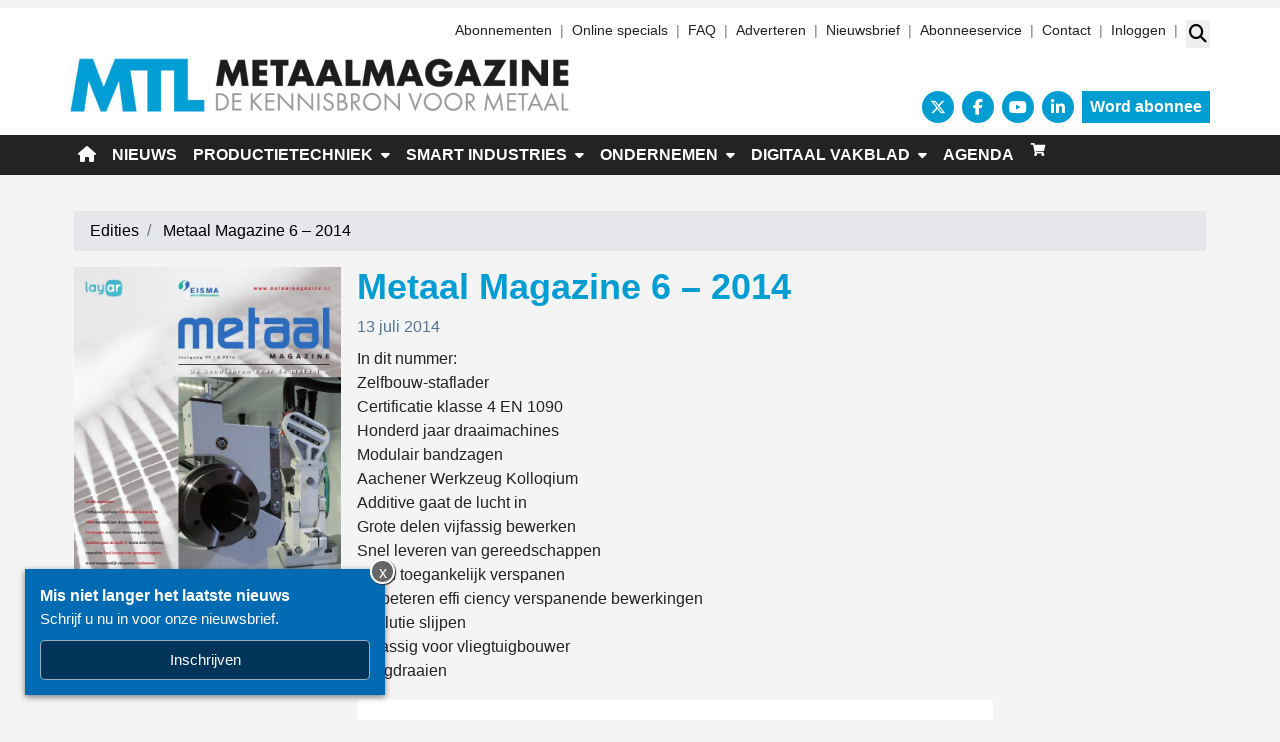

--- FILE ---
content_type: text/html; charset=UTF-8
request_url: https://www.metaalmagazine.nl/vakblad/metaal-magazine-6-2014/
body_size: 26202
content:
<!DOCTYPE html>
<html lang="nl-NL">
<head>
	<meta charset="UTF-8">
	<meta name="viewport" content="width=device-width, initial-scale=1, shrink-to-fit=no">
	    <script type="text/javascript">
		function emg_framework_maybe_execute(callback, ...args){
			if(typeof window[callback] == "function") {
				return window[callback](...args);
			}
			return false;
		}
    </script>
    		<script type="text/javascript">
		/* <![CDATA[ */
		var gpt_vars = {"targeting":{"allowCookies":"false","post":["74520","metaal-magazine-6-2014"],"post_type":"emg_framework_pdfb","page_type":"singular"},"settings":{"allowCookies":false,"collapseEmptyDivs":true}};
		/* ]]> */
        document.addEventListener('DOMContentLoaded', function() {
            window.consentManager.onConsentUpdate((cookiesAllowed, trackingAllowed) => {
                gpt_vars.targeting.allowCookies = cookiesAllowed;
                gpt_vars.settings.allowCookies = cookiesAllowed;
            });
        });
        </script>
    <meta name='robots' content='index, follow, max-image-preview:large, max-snippet:-1, max-video-preview:-1' />
	<style>img:is([sizes="auto" i], [sizes^="auto," i]) { contain-intrinsic-size: 3000px 1500px }</style>
	<script type="text/javascript">
/* <![CDATA[ */
window.koko_analytics = {"url":"https:\/\/www.metaalmagazine.nl\/koko-analytics-collect.php","site_url":"https:\/\/www.metaalmagazine.nl","post_id":74520,"path":"\/vakblad\/metaal-magazine-6-2014\/","method":"cookie","use_cookie":true};
/* ]]> */
</script>

<!-- Google Tag Manager for WordPress by gtm4wp.com -->
<script data-cfasync="false" data-pagespeed-no-defer>
	var gtm4wp_datalayer_name = "dataLayer";
	var dataLayer = dataLayer || [];
	const gtm4wp_use_sku_instead = 1;
	const gtm4wp_currency = 'EUR';
	const gtm4wp_product_per_impression = 10;
	const gtm4wp_clear_ecommerce = false;
	const gtm4wp_datalayer_max_timeout = 2000;

	const gtm4wp_scrollerscript_debugmode         = false;
	const gtm4wp_scrollerscript_callbacktime      = 100;
	const gtm4wp_scrollerscript_readerlocation    = 150;
	const gtm4wp_scrollerscript_contentelementid  = "content";
	const gtm4wp_scrollerscript_scannertime       = 60;
</script>
<!-- End Google Tag Manager for WordPress by gtm4wp.com -->
	<!-- This site is optimized with the Yoast SEO plugin v26.7 - https://yoast.com/wordpress/plugins/seo/ -->
	<title>Metaal Magazine 6 - 2014 &#8226; Metaal Magazine</title>
	<link rel="canonical" href="https://www.metaalmagazine.nl/vakblad/metaal-magazine-6-2014/" />
	<meta property="og:locale" content="nl_NL" />
	<meta property="og:type" content="article" />
	<meta property="og:title" content="Metaal Magazine 6 - 2014 &#8226; Metaal Magazine" />
	<meta property="og:description" content="In dit nummer: Zelfbouw-staflader Certificatie klasse 4 EN 1090 Honderd jaar draaimachines Modulair bandzagen Aachener Werkzeug Kolloqium Additive gaat de..." />
	<meta property="og:url" content="https://www.metaalmagazine.nl/vakblad/metaal-magazine-6-2014/" />
	<meta property="og:site_name" content="Metaal Magazine" />
	<meta property="article:publisher" content="https://www.facebook.com/metaalmagazine" />
	<meta property="article:modified_time" content="2019-05-15T07:59:14+00:00" />
	<meta property="og:image" content="https://www.metaalmagazine.nl/wp-content/uploads/2014/07/cover.jpg" />
	<meta property="og:image:width" content="652" />
	<meta property="og:image:height" content="851" />
	<meta property="og:image:type" content="image/jpeg" />
	<script type="application/ld+json" class="yoast-schema-graph">{"@context":"https://schema.org","@graph":[{"@type":"WebPage","@id":"https://www.metaalmagazine.nl/vakblad/metaal-magazine-6-2014/","url":"https://www.metaalmagazine.nl/vakblad/metaal-magazine-6-2014/","name":"Metaal Magazine 6 - 2014 &#8226; Metaal Magazine","isPartOf":{"@id":"https://www.metaalmagazine.nl/#website"},"primaryImageOfPage":{"@id":"https://www.metaalmagazine.nl/vakblad/metaal-magazine-6-2014/#primaryimage"},"image":{"@id":"https://www.metaalmagazine.nl/vakblad/metaal-magazine-6-2014/#primaryimage"},"thumbnailUrl":"https://www.metaalmagazine.nl/wp-content/uploads/2014/07/cover.jpg","datePublished":"2014-07-13T13:01:18+00:00","dateModified":"2019-05-15T07:59:14+00:00","breadcrumb":{"@id":"https://www.metaalmagazine.nl/vakblad/metaal-magazine-6-2014/#breadcrumb"},"inLanguage":"nl-NL","potentialAction":[{"@type":"ReadAction","target":["https://www.metaalmagazine.nl/vakblad/metaal-magazine-6-2014/"]}]},{"@type":"ImageObject","inLanguage":"nl-NL","@id":"https://www.metaalmagazine.nl/vakblad/metaal-magazine-6-2014/#primaryimage","url":"https://www.metaalmagazine.nl/wp-content/uploads/2014/07/cover.jpg","contentUrl":"https://www.metaalmagazine.nl/wp-content/uploads/2014/07/cover.jpg","width":652,"height":851},{"@type":"BreadcrumbList","@id":"https://www.metaalmagazine.nl/vakblad/metaal-magazine-6-2014/#breadcrumb","itemListElement":[{"@type":"ListItem","position":1,"name":"Home","item":"https://www.metaalmagazine.nl/"},{"@type":"ListItem","position":2,"name":"Eisbook","item":"https://www.metaalmagazine.nl/vakblad/"},{"@type":"ListItem","position":3,"name":"Metaal Magazine 6 &#8211; 2014"}]},{"@type":"WebSite","@id":"https://www.metaalmagazine.nl/#website","url":"https://www.metaalmagazine.nl/","name":"Metaal Magazine","description":"De kennisbron voor metaal","publisher":{"@id":"https://www.metaalmagazine.nl/#organization"},"potentialAction":[{"@type":"SearchAction","target":{"@type":"EntryPoint","urlTemplate":"https://www.metaalmagazine.nl/?s={search_term_string}"},"query-input":{"@type":"PropertyValueSpecification","valueRequired":true,"valueName":"search_term_string"}}],"inLanguage":"nl-NL"},{"@type":"Organization","@id":"https://www.metaalmagazine.nl/#organization","name":"Metaal Magazine","url":"https://www.metaalmagazine.nl/","logo":{"@type":"ImageObject","inLanguage":"nl-NL","@id":"https://www.metaalmagazine.nl/#/schema/logo/image/","url":"https://www.metaalmagazine.nl/wp-content/uploads/2022/06/MM-logo-500x55-1.png","contentUrl":"https://www.metaalmagazine.nl/wp-content/uploads/2022/06/MM-logo-500x55-1.png","width":500,"height":55,"caption":"Metaal Magazine"},"image":{"@id":"https://www.metaalmagazine.nl/#/schema/logo/image/"},"sameAs":["https://www.facebook.com/metaalmagazine","https://x.com/Metaalmagazine","https://www.youtube.com/user/RTO2512"]}]}</script>
	<!-- / Yoast SEO plugin. -->


<link rel='dns-prefetch' href='//fonts.googleapis.com' />
<link rel="alternate" type="application/rss+xml" title="Metaal Magazine &raquo; feed" href="https://www.metaalmagazine.nl/feed/" />
<link rel="alternate" type="application/rss+xml" title="Metaal Magazine &raquo; reacties feed" href="https://www.metaalmagazine.nl/comments/feed/" />
<!-- Start: Facebook Pixel Code -->
<script>
  !function(f,b,e,v,n,t,s)
  {if(f.fbq)return;n=f.fbq=function(){n.callMethod?
  n.callMethod.apply(n,arguments):n.queue.push(arguments)};
  if(!f._fbq)f._fbq=n;n.push=n;n.loaded=!0;n.version='2.0';
  n.queue=[];t=b.createElement(e);t.async=!0;
  t.src=v;s=b.getElementsByTagName(e)[0];
  s.parentNode.insertBefore(t,s)}(window, document,'script',
  'https://connect.facebook.net/en_US/fbevents.js');
  fbq('init', '868099390772436');
  fbq('track', 'PageView');
</script>
<noscript><img height="1" width="1" style="display:none"
  src="https://www.facebook.com/tr?id=868099390772436&ev=PageView&noscript=1"
/></noscript>
<!-- End Facebook Pixel Code --> 

<!-- Start: Facebook Domain Verification -->
<meta name="facebook-domain-verification" content="175jfjn4khysjzykobjin8o595eqtj" />
<!-- End: Facebook Domain Verification -->

<!-- Start: Google Tag Manager -->
<script>(function(w,d,s,l,i){w[l]=w[l]||[];w[l].push({'gtm.start':
new Date().getTime(),event:'gtm.js'});var f=d.getElementsByTagName(s)[0],
j=d.createElement(s),dl=l!='dataLayer'?'&l='+l:'';j.async=true;j.src=
'https://www.googletagmanager.com/gtm.js?id='+i+dl;f.parentNode.insertBefore(j,f);
})(window,document,'script','dataLayer','GTM-PHWR4HQ');</script>
<!-- End: Google Tag Manager --><script>
window.googlefc = window.googlefc || {};
window.googlefc.ccpa = window.googlefc.ccpa || {};
window.googlefc.callbackQueue = window.googlefc.callbackQueue || [];  
</script>

<!-- Start: Consent Fundings Choces Script -->
<script>(function(){/*

 Copyright The Closure Library Authors.
 SPDX-License-Identifier: Apache-2.0
*/
'use strict';var g=function(a){var b=0;return function(){return b<a.length?{done:!1,value:a[b++]}:{done:!0}}},l=this||self,m=/^[\w+/_-]+[=]{0,2}$/,p=null,q=function(){},r=function(a){var b=typeof a;if("object"==b)if(a){if(a instanceof Array)return"array";if(a instanceof Object)return b;var c=Object.prototype.toString.call(a);if("[object Window]"==c)return"object";if("[object Array]"==c||"number"==typeof a.length&&"undefined"!=typeof a.splice&&"undefined"!=typeof a.propertyIsEnumerable&&!a.propertyIsEnumerable("splice"))return"array";
if("[object Function]"==c||"undefined"!=typeof a.call&&"undefined"!=typeof a.propertyIsEnumerable&&!a.propertyIsEnumerable("call"))return"function"}else return"null";else if("function"==b&&"undefined"==typeof a.call)return"object";return b},u=function(a,b){function c(){}c.prototype=b.prototype;a.prototype=new c;a.prototype.constructor=a};var v=function(a,b){Object.defineProperty(l,a,{configurable:!1,get:function(){return b},set:q})};var y=function(a,b){this.b=a===w&&b||"";this.a=x},x={},w={};var aa=function(a,b){a.src=b instanceof y&&b.constructor===y&&b.a===x?b.b:"type_error:TrustedResourceUrl";if(null===p)b:{b=l.document;if((b=b.querySelector&&b.querySelector("script[nonce]"))&&(b=b.nonce||b.getAttribute("nonce"))&&m.test(b)){p=b;break b}p=""}b=p;b&&a.setAttribute("nonce",b)};var z=function(){return Math.floor(2147483648*Math.random()).toString(36)+Math.abs(Math.floor(2147483648*Math.random())^+new Date).toString(36)};var A=function(a,b){b=String(b);"application/xhtml+xml"===a.contentType&&(b=b.toLowerCase());return a.createElement(b)},B=function(a){this.a=a||l.document||document};B.prototype.appendChild=function(a,b){a.appendChild(b)};var C=function(a,b,c,d,e,f){try{var k=a.a,h=A(a.a,"SCRIPT");h.async=!0;aa(h,b);k.head.appendChild(h);h.addEventListener("load",function(){e();d&&k.head.removeChild(h)});h.addEventListener("error",function(){0<c?C(a,b,c-1,d,e,f):(d&&k.head.removeChild(h),f())})}catch(n){f()}};var ba=l.atob("aHR0cHM6Ly93d3cuZ3N0YXRpYy5jb20vaW1hZ2VzL2ljb25zL21hdGVyaWFsL3N5c3RlbS8xeC93YXJuaW5nX2FtYmVyXzI0ZHAucG5n"),ca=l.atob("WW91IGFyZSBzZWVpbmcgdGhpcyBtZXNzYWdlIGJlY2F1c2UgYWQgb3Igc2NyaXB0IGJsb2NraW5nIHNvZnR3YXJlIGlzIGludGVyZmVyaW5nIHdpdGggdGhpcyBwYWdlLg=="),da=l.atob("RGlzYWJsZSBhbnkgYWQgb3Igc2NyaXB0IGJsb2NraW5nIHNvZnR3YXJlLCB0aGVuIHJlbG9hZCB0aGlzIHBhZ2Uu"),ea=function(a,b,c){this.b=a;this.f=new B(this.b);this.a=null;this.c=[];this.g=!1;this.i=b;this.h=c},F=function(a){if(a.b.body&&!a.g){var b=
function(){D(a);l.setTimeout(function(){return E(a,3)},50)};C(a.f,a.i,2,!0,function(){l[a.h]||b()},b);a.g=!0}},D=function(a){for(var b=G(1,5),c=0;c<b;c++){var d=H(a);a.b.body.appendChild(d);a.c.push(d)}b=H(a);b.style.bottom="0";b.style.left="0";b.style.position="fixed";b.style.width=G(100,110).toString()+"%";b.style.zIndex=G(2147483544,2147483644).toString();b.style["background-color"]=I(249,259,242,252,219,229);b.style["box-shadow"]="0 0 12px #888";b.style.color=I(0,10,0,10,0,10);b.style.display=
"flex";b.style["justify-content"]="center";b.style["font-family"]="Roboto, Arial";c=H(a);c.style.width=G(80,85).toString()+"%";c.style.maxWidth=G(750,775).toString()+"px";c.style.margin="24px";c.style.display="flex";c.style["align-items"]="flex-start";c.style["justify-content"]="center";d=A(a.f.a,"IMG");d.className=z();d.src=ba;d.style.height="24px";d.style.width="24px";d.style["padding-right"]="16px";var e=H(a),f=H(a);f.style["font-weight"]="bold";f.textContent=ca;var k=H(a);k.textContent=da;J(a,
e,f);J(a,e,k);J(a,c,d);J(a,c,e);J(a,b,c);a.a=b;a.b.body.appendChild(a.a);b=G(1,5);for(c=0;c<b;c++)d=H(a),a.b.body.appendChild(d),a.c.push(d)},J=function(a,b,c){for(var d=G(1,5),e=0;e<d;e++){var f=H(a);b.appendChild(f)}b.appendChild(c);c=G(1,5);for(d=0;d<c;d++)e=H(a),b.appendChild(e)},G=function(a,b){return Math.floor(a+Math.random()*(b-a))},I=function(a,b,c,d,e,f){return"rgb("+G(Math.max(a,0),Math.min(b,255)).toString()+","+G(Math.max(c,0),Math.min(d,255)).toString()+","+G(Math.max(e,0),Math.min(f,
255)).toString()+")"},H=function(a){a=A(a.f.a,"DIV");a.className=z();return a},E=function(a,b){0>=b||null!=a.a&&0!=a.a.offsetHeight&&0!=a.a.offsetWidth||(fa(a),D(a),l.setTimeout(function(){return E(a,b-1)},50))},fa=function(a){var b=a.c;var c="undefined"!=typeof Symbol&&Symbol.iterator&&b[Symbol.iterator];b=c?c.call(b):{next:g(b)};for(c=b.next();!c.done;c=b.next())(c=c.value)&&c.parentNode&&c.parentNode.removeChild(c);a.c=[];(b=a.a)&&b.parentNode&&b.parentNode.removeChild(b);a.a=null};var ia=function(a,b,c,d,e){var f=ha(c),k=function(n){n.appendChild(f);l.setTimeout(function(){f?(0!==f.offsetHeight&&0!==f.offsetWidth?b():a(),f.parentNode&&f.parentNode.removeChild(f)):a()},d)},h=function(n){document.body?k(document.body):0<n?l.setTimeout(function(){h(n-1)},e):b()};h(3)},ha=function(a){var b=document.createElement("div");b.className=a;b.style.width="1px";b.style.height="1px";b.style.position="absolute";b.style.left="-10000px";b.style.top="-10000px";b.style.zIndex="-10000";return b};var K={},L=null;var M=function(){},N="function"==typeof Uint8Array,O=function(a,b){a.b=null;b||(b=[]);a.j=void 0;a.f=-1;a.a=b;a:{if(b=a.a.length){--b;var c=a.a[b];if(!(null===c||"object"!=typeof c||Array.isArray(c)||N&&c instanceof Uint8Array)){a.g=b-a.f;a.c=c;break a}}a.g=Number.MAX_VALUE}a.i={}},P=[],Q=function(a,b){if(b<a.g){b+=a.f;var c=a.a[b];return c===P?a.a[b]=[]:c}if(a.c)return c=a.c[b],c===P?a.c[b]=[]:c},R=function(a,b,c){a.b||(a.b={});if(!a.b[c]){var d=Q(a,c);d&&(a.b[c]=new b(d))}return a.b[c]};
M.prototype.h=N?function(){var a=Uint8Array.prototype.toJSON;Uint8Array.prototype.toJSON=function(){var b;void 0===b&&(b=0);if(!L){L={};for(var c="ABCDEFGHIJKLMNOPQRSTUVWXYZabcdefghijklmnopqrstuvwxyz0123456789".split(""),d=["+/=","+/","-_=","-_.","-_"],e=0;5>e;e++){var f=c.concat(d[e].split(""));K[e]=f;for(var k=0;k<f.length;k++){var h=f[k];void 0===L[h]&&(L[h]=k)}}}b=K[b];c=[];for(d=0;d<this.length;d+=3){var n=this[d],t=(e=d+1<this.length)?this[d+1]:0;h=(f=d+2<this.length)?this[d+2]:0;k=n>>2;n=(n&
3)<<4|t>>4;t=(t&15)<<2|h>>6;h&=63;f||(h=64,e||(t=64));c.push(b[k],b[n],b[t]||"",b[h]||"")}return c.join("")};try{return JSON.stringify(this.a&&this.a,S)}finally{Uint8Array.prototype.toJSON=a}}:function(){return JSON.stringify(this.a&&this.a,S)};var S=function(a,b){return"number"!==typeof b||!isNaN(b)&&Infinity!==b&&-Infinity!==b?b:String(b)};M.prototype.toString=function(){return this.a.toString()};var T=function(a){O(this,a)};u(T,M);var U=function(a){O(this,a)};u(U,M);var ja=function(a,b){this.c=new B(a);var c=R(b,T,5);c=new y(w,Q(c,4)||"");this.b=new ea(a,c,Q(b,4));this.a=b},ka=function(a,b,c,d){b=new T(b?JSON.parse(b):null);b=new y(w,Q(b,4)||"");C(a.c,b,3,!1,c,function(){ia(function(){F(a.b);d(!1)},function(){d(!0)},Q(a.a,2),Q(a.a,3),Q(a.a,1))})};var la=function(a,b){V(a,"internal_api_load_with_sb",function(c,d,e){ka(b,c,d,e)});V(a,"internal_api_sb",function(){F(b.b)})},V=function(a,b,c){a=l.btoa(a+b);v(a,c)},W=function(a,b,c){for(var d=[],e=2;e<arguments.length;++e)d[e-2]=arguments[e];e=l.btoa(a+b);e=l[e];if("function"==r(e))e.apply(null,d);else throw Error("API not exported.");};var X=function(a){O(this,a)};u(X,M);var Y=function(a){this.h=window;this.a=a;this.b=Q(this.a,1);this.f=R(this.a,T,2);this.g=R(this.a,U,3);this.c=!1};Y.prototype.start=function(){ma();var a=new ja(this.h.document,this.g);la(this.b,a);na(this)};
var ma=function(){var a=function(){if(!l.frames.googlefcPresent)if(document.body){var b=document.createElement("iframe");b.style.display="none";b.style.width="0px";b.style.height="0px";b.style.border="none";b.style.zIndex="-1000";b.style.left="-1000px";b.style.top="-1000px";b.name="googlefcPresent";document.body.appendChild(b)}else l.setTimeout(a,5)};a()},na=function(a){var b=Date.now();W(a.b,"internal_api_load_with_sb",a.f.h(),function(){var c;var d=a.b,e=l[l.btoa(d+"loader_js")];if(e){e=l.atob(e);
e=parseInt(e,10);d=l.btoa(d+"loader_js").split(".");var f=l;d[0]in f||"undefined"==typeof f.execScript||f.execScript("var "+d[0]);for(;d.length&&(c=d.shift());)d.length?f[c]&&f[c]!==Object.prototype[c]?f=f[c]:f=f[c]={}:f[c]=null;c=Math.abs(b-e);c=1728E5>c?0:c}else c=-1;0!=c&&(W(a.b,"internal_api_sb"),Z(a,Q(a.a,6)))},function(c){Z(a,c?Q(a.a,4):Q(a.a,5))})},Z=function(a,b){a.c||(a.c=!0,a=new l.XMLHttpRequest,a.open("GET",b,!0),a.send())};(function(a,b){l[a]=function(c){for(var d=[],e=0;e<arguments.length;++e)d[e-0]=arguments[e];l[a]=q;b.apply(null,d)}})("__d3lUW8vwsKlB__",function(a){"function"==typeof window.atob&&(a=window.atob(a),a=new X(a?JSON.parse(a):null),(new Y(a)).start())});}).call(this);

window.__d3lUW8vwsKlB__("[base64]");</script>
<!-- End: Consent Fundings Choces Script -->	<script>
    const emgfFcAdvanced = true;
    const emgfFcPendingEcommerceEvents = [];

    if(emgfFcAdvanced) {
        window.dataLayer = window.dataLayer || [];
        const originalPush = window.dataLayer.push;
        window.dataLayer.push = function(obj) {
            if (obj.event && obj.ecommerce) {
                emgfFcPendingEcommerceEvents.push(obj);
                return;
            }
            return originalPush.apply(this, arguments);
        };
    }

    document.addEventListener('DOMContentLoaded', () => {
        window.consentManager.init();

        window.consentManager.onConsentUpdate((cookiesAllowed, trackingAllowed) => {
            const setConsentValues = (isGranted) => ({
                'functionality_storage': isGranted ? 'granted' : 'denied',
                'personalization_storage': isGranted ? 'granted' : 'denied',
                'analytics_storage': isGranted ? 'granted' : 'denied',
                'security_storage': isGranted ? 'granted' : 'denied',
                'ad_storage': isGranted && trackingAllowed ? 'granted' : 'denied',
                'ad_personalization': isGranted && trackingAllowed ? 'granted' : 'denied',
                'ad_user_data': isGranted && trackingAllowed ? 'granted' : 'denied',
            });

            let consent = setConsentValues(cookiesAllowed);

            if(trackingAllowed) {
                consent['analytics_storage'] = 'granted';
                consent['personalization_storage'] = 'granted';
            }

            gtag('consent', 'update', consent);

            if(emgfFcAdvanced) {
                window.dataLayer.push({ 'event': 'consent_update_complete' });

                if(emgfFcPendingEcommerceEvents.length > 0) {
                    emgfFcPendingEcommerceEvents.forEach(obj => {
                        window.dataLayer.push(obj);
                    });
                }
            }
        });

        if(emgfFcAdvanced) {
    		window.addEventListener('emgf_fc_loaded', function() {
    			window.dataLayer.push({ 'event': 'ga4_config_ready' });
    		});
        }
    })

    async function emg_framework_is_cookies_allowed() {
        var ConsentManager = window.consentManager;

        const consentStatus = ConsentManager.isConsentGiven();

        return consentStatus.cookies;
	}

	async function emg_framework_is_tracking_allowed() {
        var ConsentManager = window.consentManager;

		const consentStatus = ConsentManager.isConsentGiven();

        return consentStatus.tracking;
	}
	</script>
			<style>
			.lazyload,
			.lazyloading {
				max-width: 100%;
			}
		</style>
				<style>
			.smush-dimensions {
				--smush-image-aspect-ratio: auto;
				aspect-ratio: var(--smush-image-aspect-ratio);
			}
		</style>
		<script type="text/javascript">
/* <![CDATA[ */
window._wpemojiSettings = {"baseUrl":"https:\/\/s.w.org\/images\/core\/emoji\/16.0.1\/72x72\/","ext":".png","svgUrl":"https:\/\/s.w.org\/images\/core\/emoji\/16.0.1\/svg\/","svgExt":".svg","source":{"concatemoji":"https:\/\/www.metaalmagazine.nl\/wp-includes\/js\/wp-emoji-release.min.js?ver=6.8.3"}};
/*! This file is auto-generated */
!function(s,n){var o,i,e;function c(e){try{var t={supportTests:e,timestamp:(new Date).valueOf()};sessionStorage.setItem(o,JSON.stringify(t))}catch(e){}}function p(e,t,n){e.clearRect(0,0,e.canvas.width,e.canvas.height),e.fillText(t,0,0);var t=new Uint32Array(e.getImageData(0,0,e.canvas.width,e.canvas.height).data),a=(e.clearRect(0,0,e.canvas.width,e.canvas.height),e.fillText(n,0,0),new Uint32Array(e.getImageData(0,0,e.canvas.width,e.canvas.height).data));return t.every(function(e,t){return e===a[t]})}function u(e,t){e.clearRect(0,0,e.canvas.width,e.canvas.height),e.fillText(t,0,0);for(var n=e.getImageData(16,16,1,1),a=0;a<n.data.length;a++)if(0!==n.data[a])return!1;return!0}function f(e,t,n,a){switch(t){case"flag":return n(e,"\ud83c\udff3\ufe0f\u200d\u26a7\ufe0f","\ud83c\udff3\ufe0f\u200b\u26a7\ufe0f")?!1:!n(e,"\ud83c\udde8\ud83c\uddf6","\ud83c\udde8\u200b\ud83c\uddf6")&&!n(e,"\ud83c\udff4\udb40\udc67\udb40\udc62\udb40\udc65\udb40\udc6e\udb40\udc67\udb40\udc7f","\ud83c\udff4\u200b\udb40\udc67\u200b\udb40\udc62\u200b\udb40\udc65\u200b\udb40\udc6e\u200b\udb40\udc67\u200b\udb40\udc7f");case"emoji":return!a(e,"\ud83e\udedf")}return!1}function g(e,t,n,a){var r="undefined"!=typeof WorkerGlobalScope&&self instanceof WorkerGlobalScope?new OffscreenCanvas(300,150):s.createElement("canvas"),o=r.getContext("2d",{willReadFrequently:!0}),i=(o.textBaseline="top",o.font="600 32px Arial",{});return e.forEach(function(e){i[e]=t(o,e,n,a)}),i}function t(e){var t=s.createElement("script");t.src=e,t.defer=!0,s.head.appendChild(t)}"undefined"!=typeof Promise&&(o="wpEmojiSettingsSupports",i=["flag","emoji"],n.supports={everything:!0,everythingExceptFlag:!0},e=new Promise(function(e){s.addEventListener("DOMContentLoaded",e,{once:!0})}),new Promise(function(t){var n=function(){try{var e=JSON.parse(sessionStorage.getItem(o));if("object"==typeof e&&"number"==typeof e.timestamp&&(new Date).valueOf()<e.timestamp+604800&&"object"==typeof e.supportTests)return e.supportTests}catch(e){}return null}();if(!n){if("undefined"!=typeof Worker&&"undefined"!=typeof OffscreenCanvas&&"undefined"!=typeof URL&&URL.createObjectURL&&"undefined"!=typeof Blob)try{var e="postMessage("+g.toString()+"("+[JSON.stringify(i),f.toString(),p.toString(),u.toString()].join(",")+"));",a=new Blob([e],{type:"text/javascript"}),r=new Worker(URL.createObjectURL(a),{name:"wpTestEmojiSupports"});return void(r.onmessage=function(e){c(n=e.data),r.terminate(),t(n)})}catch(e){}c(n=g(i,f,p,u))}t(n)}).then(function(e){for(var t in e)n.supports[t]=e[t],n.supports.everything=n.supports.everything&&n.supports[t],"flag"!==t&&(n.supports.everythingExceptFlag=n.supports.everythingExceptFlag&&n.supports[t]);n.supports.everythingExceptFlag=n.supports.everythingExceptFlag&&!n.supports.flag,n.DOMReady=!1,n.readyCallback=function(){n.DOMReady=!0}}).then(function(){return e}).then(function(){var e;n.supports.everything||(n.readyCallback(),(e=n.source||{}).concatemoji?t(e.concatemoji):e.wpemoji&&e.twemoji&&(t(e.twemoji),t(e.wpemoji)))}))}((window,document),window._wpemojiSettings);
/* ]]> */
</script>

<style id='wp-emoji-styles-inline-css' type='text/css'>

	img.wp-smiley, img.emoji {
		display: inline !important;
		border: none !important;
		box-shadow: none !important;
		height: 1em !important;
		width: 1em !important;
		margin: 0 0.07em !important;
		vertical-align: -0.1em !important;
		background: none !important;
		padding: 0 !important;
	}
</style>
<link rel='stylesheet' id='wp-block-library-css' href='https://www.metaalmagazine.nl/wp-includes/css/dist/block-library/style.min.css?ver=6.8.3' type='text/css' media='all' />
<style id='wp-block-library-theme-inline-css' type='text/css'>
.wp-block-audio :where(figcaption){color:#555;font-size:13px;text-align:center}.is-dark-theme .wp-block-audio :where(figcaption){color:#ffffffa6}.wp-block-audio{margin:0 0 1em}.wp-block-code{border:1px solid #ccc;border-radius:4px;font-family:Menlo,Consolas,monaco,monospace;padding:.8em 1em}.wp-block-embed :where(figcaption){color:#555;font-size:13px;text-align:center}.is-dark-theme .wp-block-embed :where(figcaption){color:#ffffffa6}.wp-block-embed{margin:0 0 1em}.blocks-gallery-caption{color:#555;font-size:13px;text-align:center}.is-dark-theme .blocks-gallery-caption{color:#ffffffa6}:root :where(.wp-block-image figcaption){color:#555;font-size:13px;text-align:center}.is-dark-theme :root :where(.wp-block-image figcaption){color:#ffffffa6}.wp-block-image{margin:0 0 1em}.wp-block-pullquote{border-bottom:4px solid;border-top:4px solid;color:currentColor;margin-bottom:1.75em}.wp-block-pullquote cite,.wp-block-pullquote footer,.wp-block-pullquote__citation{color:currentColor;font-size:.8125em;font-style:normal;text-transform:uppercase}.wp-block-quote{border-left:.25em solid;margin:0 0 1.75em;padding-left:1em}.wp-block-quote cite,.wp-block-quote footer{color:currentColor;font-size:.8125em;font-style:normal;position:relative}.wp-block-quote:where(.has-text-align-right){border-left:none;border-right:.25em solid;padding-left:0;padding-right:1em}.wp-block-quote:where(.has-text-align-center){border:none;padding-left:0}.wp-block-quote.is-large,.wp-block-quote.is-style-large,.wp-block-quote:where(.is-style-plain){border:none}.wp-block-search .wp-block-search__label{font-weight:700}.wp-block-search__button{border:1px solid #ccc;padding:.375em .625em}:where(.wp-block-group.has-background){padding:1.25em 2.375em}.wp-block-separator.has-css-opacity{opacity:.4}.wp-block-separator{border:none;border-bottom:2px solid;margin-left:auto;margin-right:auto}.wp-block-separator.has-alpha-channel-opacity{opacity:1}.wp-block-separator:not(.is-style-wide):not(.is-style-dots){width:100px}.wp-block-separator.has-background:not(.is-style-dots){border-bottom:none;height:1px}.wp-block-separator.has-background:not(.is-style-wide):not(.is-style-dots){height:2px}.wp-block-table{margin:0 0 1em}.wp-block-table td,.wp-block-table th{word-break:normal}.wp-block-table :where(figcaption){color:#555;font-size:13px;text-align:center}.is-dark-theme .wp-block-table :where(figcaption){color:#ffffffa6}.wp-block-video :where(figcaption){color:#555;font-size:13px;text-align:center}.is-dark-theme .wp-block-video :where(figcaption){color:#ffffffa6}.wp-block-video{margin:0 0 1em}:root :where(.wp-block-template-part.has-background){margin-bottom:0;margin-top:0;padding:1.25em 2.375em}
</style>
<style id='classic-theme-styles-inline-css' type='text/css'>
/*! This file is auto-generated */
.wp-block-button__link{color:#fff;background-color:#32373c;border-radius:9999px;box-shadow:none;text-decoration:none;padding:calc(.667em + 2px) calc(1.333em + 2px);font-size:1.125em}.wp-block-file__button{background:#32373c;color:#fff;text-decoration:none}
</style>
<style id='emg-customizer-testimonials-style-inline-css' type='text/css'>
.emg-customizer-testimonials-block{margin:2rem 0}.emg-customizer-testimonials-block .overlap-section{position:relative}.emg-customizer-testimonials-block .carousel{align-items:stretch;display:flex}.emg-customizer-testimonials-block .testimonial-content{margin-left:auto;margin-right:auto;max-width:768px}.emg-customizer-testimonials-block .quote-symbol{color:rgba(0,0,0,.4);margin-bottom:1rem}.emg-customizer-testimonials-block .quote{color:rgba(0,0,0,.9);font-size:1.25rem;line-height:1.75rem;margin-bottom:2rem}.emg-customizer-testimonials-block .author{align-items:center;display:flex;gap:1rem}.emg-customizer-testimonials-block .avatar{background-position:50%;background-size:cover;border-radius:50%;height:65px;width:65px}.emg-customizer-testimonials-block .name{color:var(--primary);font-size:1rem;font-weight:600}.emg-customizer-testimonials-block .nav-container{align-items:center;display:flex;gap:.5rem;justify-content:center;margin-top:.5rem}.emg-customizer-testimonials-block .dot{color:rgba(0,0,0,.4)}.emg-customizer-testimonials-block .dot.tns-nav-active{color:rgba(0,0,0,.9)}.emg-customizer-testimonials-block .dot-icon{height:.625rem;width:.625rem}

/*# sourceMappingURL=block.css.map*/
</style>
<style id='global-styles-inline-css' type='text/css'>
:root{--wp--preset--aspect-ratio--square: 1;--wp--preset--aspect-ratio--4-3: 4/3;--wp--preset--aspect-ratio--3-4: 3/4;--wp--preset--aspect-ratio--3-2: 3/2;--wp--preset--aspect-ratio--2-3: 2/3;--wp--preset--aspect-ratio--16-9: 16/9;--wp--preset--aspect-ratio--9-16: 9/16;--wp--preset--color--black: #000;--wp--preset--color--cyan-bluish-gray: #abb8c3;--wp--preset--color--white: #fff;--wp--preset--color--pale-pink: #f78da7;--wp--preset--color--vivid-red: #cf2e2e;--wp--preset--color--luminous-vivid-orange: #ff6900;--wp--preset--color--luminous-vivid-amber: #fcb900;--wp--preset--color--light-green-cyan: #7bdcb5;--wp--preset--color--vivid-green-cyan: #00d084;--wp--preset--color--pale-cyan-blue: #8ed1fc;--wp--preset--color--vivid-cyan-blue: #0693e3;--wp--preset--color--vivid-purple: #9b51e0;--wp--preset--color--red: #ee1d23;--wp--preset--color--primary: #173345;--wp--preset--color--secondary: #0075bc;--wp--preset--color--light-blue: #b2d3e3;--wp--preset--color--blue: #4d93b4;--wp--preset--color--dark-blue: #173345;--wp--preset--color--footer-blue: #003453;--wp--preset--color--orange: #f66a2c;--wp--preset--color--gray: #c0c0c0;--wp--preset--gradient--vivid-cyan-blue-to-vivid-purple: linear-gradient(135deg,rgba(6,147,227,1) 0%,rgb(155,81,224) 100%);--wp--preset--gradient--light-green-cyan-to-vivid-green-cyan: linear-gradient(135deg,rgb(122,220,180) 0%,rgb(0,208,130) 100%);--wp--preset--gradient--luminous-vivid-amber-to-luminous-vivid-orange: linear-gradient(135deg,rgba(252,185,0,1) 0%,rgba(255,105,0,1) 100%);--wp--preset--gradient--luminous-vivid-orange-to-vivid-red: linear-gradient(135deg,rgba(255,105,0,1) 0%,rgb(207,46,46) 100%);--wp--preset--gradient--very-light-gray-to-cyan-bluish-gray: linear-gradient(135deg,rgb(238,238,238) 0%,rgb(169,184,195) 100%);--wp--preset--gradient--cool-to-warm-spectrum: linear-gradient(135deg,rgb(74,234,220) 0%,rgb(151,120,209) 20%,rgb(207,42,186) 40%,rgb(238,44,130) 60%,rgb(251,105,98) 80%,rgb(254,248,76) 100%);--wp--preset--gradient--blush-light-purple: linear-gradient(135deg,rgb(255,206,236) 0%,rgb(152,150,240) 100%);--wp--preset--gradient--blush-bordeaux: linear-gradient(135deg,rgb(254,205,165) 0%,rgb(254,45,45) 50%,rgb(107,0,62) 100%);--wp--preset--gradient--luminous-dusk: linear-gradient(135deg,rgb(255,203,112) 0%,rgb(199,81,192) 50%,rgb(65,88,208) 100%);--wp--preset--gradient--pale-ocean: linear-gradient(135deg,rgb(255,245,203) 0%,rgb(182,227,212) 50%,rgb(51,167,181) 100%);--wp--preset--gradient--electric-grass: linear-gradient(135deg,rgb(202,248,128) 0%,rgb(113,206,126) 100%);--wp--preset--gradient--midnight: linear-gradient(135deg,rgb(2,3,129) 0%,rgb(40,116,252) 100%);--wp--preset--font-size--small: 13px;--wp--preset--font-size--medium: 20px;--wp--preset--font-size--large: 36px;--wp--preset--font-size--x-large: 42px;--wp--preset--spacing--20: 0.44rem;--wp--preset--spacing--30: 0.67rem;--wp--preset--spacing--40: 1rem;--wp--preset--spacing--50: 1.5rem;--wp--preset--spacing--60: 2.25rem;--wp--preset--spacing--70: 3.38rem;--wp--preset--spacing--80: 5.06rem;--wp--preset--shadow--natural: 6px 6px 9px rgba(0, 0, 0, 0.2);--wp--preset--shadow--deep: 12px 12px 50px rgba(0, 0, 0, 0.4);--wp--preset--shadow--sharp: 6px 6px 0px rgba(0, 0, 0, 0.2);--wp--preset--shadow--outlined: 6px 6px 0px -3px rgba(255, 255, 255, 1), 6px 6px rgba(0, 0, 0, 1);--wp--preset--shadow--crisp: 6px 6px 0px rgba(0, 0, 0, 1);}:where(.is-layout-flex){gap: 0.5em;}:where(.is-layout-grid){gap: 0.5em;}body .is-layout-flex{display: flex;}.is-layout-flex{flex-wrap: wrap;align-items: center;}.is-layout-flex > :is(*, div){margin: 0;}body .is-layout-grid{display: grid;}.is-layout-grid > :is(*, div){margin: 0;}:where(.wp-block-columns.is-layout-flex){gap: 2em;}:where(.wp-block-columns.is-layout-grid){gap: 2em;}:where(.wp-block-post-template.is-layout-flex){gap: 1.25em;}:where(.wp-block-post-template.is-layout-grid){gap: 1.25em;}.has-black-color{color: var(--wp--preset--color--black) !important;}.has-cyan-bluish-gray-color{color: var(--wp--preset--color--cyan-bluish-gray) !important;}.has-white-color{color: var(--wp--preset--color--white) !important;}.has-pale-pink-color{color: var(--wp--preset--color--pale-pink) !important;}.has-vivid-red-color{color: var(--wp--preset--color--vivid-red) !important;}.has-luminous-vivid-orange-color{color: var(--wp--preset--color--luminous-vivid-orange) !important;}.has-luminous-vivid-amber-color{color: var(--wp--preset--color--luminous-vivid-amber) !important;}.has-light-green-cyan-color{color: var(--wp--preset--color--light-green-cyan) !important;}.has-vivid-green-cyan-color{color: var(--wp--preset--color--vivid-green-cyan) !important;}.has-pale-cyan-blue-color{color: var(--wp--preset--color--pale-cyan-blue) !important;}.has-vivid-cyan-blue-color{color: var(--wp--preset--color--vivid-cyan-blue) !important;}.has-vivid-purple-color{color: var(--wp--preset--color--vivid-purple) !important;}.has-black-background-color{background-color: var(--wp--preset--color--black) !important;}.has-cyan-bluish-gray-background-color{background-color: var(--wp--preset--color--cyan-bluish-gray) !important;}.has-white-background-color{background-color: var(--wp--preset--color--white) !important;}.has-pale-pink-background-color{background-color: var(--wp--preset--color--pale-pink) !important;}.has-vivid-red-background-color{background-color: var(--wp--preset--color--vivid-red) !important;}.has-luminous-vivid-orange-background-color{background-color: var(--wp--preset--color--luminous-vivid-orange) !important;}.has-luminous-vivid-amber-background-color{background-color: var(--wp--preset--color--luminous-vivid-amber) !important;}.has-light-green-cyan-background-color{background-color: var(--wp--preset--color--light-green-cyan) !important;}.has-vivid-green-cyan-background-color{background-color: var(--wp--preset--color--vivid-green-cyan) !important;}.has-pale-cyan-blue-background-color{background-color: var(--wp--preset--color--pale-cyan-blue) !important;}.has-vivid-cyan-blue-background-color{background-color: var(--wp--preset--color--vivid-cyan-blue) !important;}.has-vivid-purple-background-color{background-color: var(--wp--preset--color--vivid-purple) !important;}.has-black-border-color{border-color: var(--wp--preset--color--black) !important;}.has-cyan-bluish-gray-border-color{border-color: var(--wp--preset--color--cyan-bluish-gray) !important;}.has-white-border-color{border-color: var(--wp--preset--color--white) !important;}.has-pale-pink-border-color{border-color: var(--wp--preset--color--pale-pink) !important;}.has-vivid-red-border-color{border-color: var(--wp--preset--color--vivid-red) !important;}.has-luminous-vivid-orange-border-color{border-color: var(--wp--preset--color--luminous-vivid-orange) !important;}.has-luminous-vivid-amber-border-color{border-color: var(--wp--preset--color--luminous-vivid-amber) !important;}.has-light-green-cyan-border-color{border-color: var(--wp--preset--color--light-green-cyan) !important;}.has-vivid-green-cyan-border-color{border-color: var(--wp--preset--color--vivid-green-cyan) !important;}.has-pale-cyan-blue-border-color{border-color: var(--wp--preset--color--pale-cyan-blue) !important;}.has-vivid-cyan-blue-border-color{border-color: var(--wp--preset--color--vivid-cyan-blue) !important;}.has-vivid-purple-border-color{border-color: var(--wp--preset--color--vivid-purple) !important;}.has-vivid-cyan-blue-to-vivid-purple-gradient-background{background: var(--wp--preset--gradient--vivid-cyan-blue-to-vivid-purple) !important;}.has-light-green-cyan-to-vivid-green-cyan-gradient-background{background: var(--wp--preset--gradient--light-green-cyan-to-vivid-green-cyan) !important;}.has-luminous-vivid-amber-to-luminous-vivid-orange-gradient-background{background: var(--wp--preset--gradient--luminous-vivid-amber-to-luminous-vivid-orange) !important;}.has-luminous-vivid-orange-to-vivid-red-gradient-background{background: var(--wp--preset--gradient--luminous-vivid-orange-to-vivid-red) !important;}.has-very-light-gray-to-cyan-bluish-gray-gradient-background{background: var(--wp--preset--gradient--very-light-gray-to-cyan-bluish-gray) !important;}.has-cool-to-warm-spectrum-gradient-background{background: var(--wp--preset--gradient--cool-to-warm-spectrum) !important;}.has-blush-light-purple-gradient-background{background: var(--wp--preset--gradient--blush-light-purple) !important;}.has-blush-bordeaux-gradient-background{background: var(--wp--preset--gradient--blush-bordeaux) !important;}.has-luminous-dusk-gradient-background{background: var(--wp--preset--gradient--luminous-dusk) !important;}.has-pale-ocean-gradient-background{background: var(--wp--preset--gradient--pale-ocean) !important;}.has-electric-grass-gradient-background{background: var(--wp--preset--gradient--electric-grass) !important;}.has-midnight-gradient-background{background: var(--wp--preset--gradient--midnight) !important;}.has-small-font-size{font-size: var(--wp--preset--font-size--small) !important;}.has-medium-font-size{font-size: var(--wp--preset--font-size--medium) !important;}.has-large-font-size{font-size: var(--wp--preset--font-size--large) !important;}.has-x-large-font-size{font-size: var(--wp--preset--font-size--x-large) !important;}
:where(.wp-block-post-template.is-layout-flex){gap: 1.25em;}:where(.wp-block-post-template.is-layout-grid){gap: 1.25em;}
:where(.wp-block-columns.is-layout-flex){gap: 2em;}:where(.wp-block-columns.is-layout-grid){gap: 2em;}
:root :where(.wp-block-pullquote){font-size: 1.5em;line-height: 1.6;}
</style>
<link rel='stylesheet' id='bsa-public-css-css' href='https://www.metaalmagazine.nl/wp-content/plugins/bondis-subscriptions-api/versionFolder1.6.5/base/css/bsa-public-css.css?ver=1.6.5' type='text/css' media='all' />
<link rel='stylesheet' id='bsa-front-end-css-css' href='https://www.metaalmagazine.nl/wp-content/plugins/bondis-subscriptions-api/versionFolder1.6.5/base/css/bsa-front-end-css.css?ver=1.6.5' type='text/css' media='all' />
<link rel='stylesheet' id='emg-fixed-message-css' href='https://www.metaalmagazine.nl/wp-content/plugins/emg-fixed-message//css/emg-fixed-message.css?ver=1.0' type='text/css' media='all' />
<link rel='stylesheet' id='emg-framework-css' href='https://www.metaalmagazine.nl/wp-content/plugins/emg-framework/assets/css/emg-framework-public.min.css?id=915f2800c0378a214217ce49c9d5daa8&#038;ver=4.38.2' type='text/css' media='all' />
<link rel='stylesheet' id='lightslider-css' href='https://www.metaalmagazine.nl/wp-content/plugins/emg-framework/assets/lightslider/css/lightslider.min.css?ver=1.1.3' type='text/css' media='all' />
<link rel='stylesheet' id='flexslider-css' href='https://www.metaalmagazine.nl/wp-content/plugins/emg-premium/assets/css/flexslider.css?ver=4.1.1' type='text/css' media='all' />
<link rel='stylesheet' id='emg-premium-css' href='https://www.metaalmagazine.nl/wp-content/plugins/emg-premium/assets/css/emg-premium.css?ver=5.2.3' type='text/css' media='all' />
<link rel='stylesheet' id='pronamic-events-css' href='https://www.metaalmagazine.nl/wp-content/plugins/emgp-pronamic-events/dist/css/app.css?ver=1761828673' type='text/css' media='all' />
<link rel='stylesheet' id='woocommerce-layout-css' href='https://www.metaalmagazine.nl/wp-content/plugins/woocommerce/assets/css/woocommerce-layout.css?ver=10.4.3' type='text/css' media='all' />
<link rel='stylesheet' id='woocommerce-smallscreen-css' href='https://www.metaalmagazine.nl/wp-content/plugins/woocommerce/assets/css/woocommerce-smallscreen.css?ver=10.4.3' type='text/css' media='only screen and (max-width: 768px)' />
<link rel='stylesheet' id='woocommerce-general-css' href='https://www.metaalmagazine.nl/wp-content/plugins/woocommerce/assets/css/woocommerce.css?ver=10.4.3' type='text/css' media='all' />
<style id='woocommerce-inline-inline-css' type='text/css'>
.woocommerce form .form-row .required { visibility: visible; }
</style>
<link rel='stylesheet' id='wp-polls-css' href='https://www.metaalmagazine.nl/wp-content/plugins/wp-polls/polls-css.css?ver=2.77.3' type='text/css' media='all' />
<style id='wp-polls-inline-css' type='text/css'>
.wp-polls .pollbar {
	margin: 1px;
	font-size: 6px;
	line-height: 8px;
	height: 8px;
	background: #006ab3;
	border: 1px solid #006ab3;
}

</style>
<link rel='stylesheet' id='add2home-css' href='https://www.metaalmagazine.nl/wp-content/plugins/emg-framework/modules/pwa/assets/add2home/style/add2home.css?ver=0.1' type='text/css' media='all' />
<link rel='stylesheet' id='emc-mm-styles-css' href='https://www.metaalmagazine.nl/wp-content/themes/emgc-metaalmagazine/dist/app.css?id=3adbf94fa612ab396c195754f0e0d4e5&#038;ver=2.1.2' type='text/css' media='all' />
<link rel='stylesheet' id='emgc-mm-font-css' href='https://fonts.googleapis.com/css2?family=Mukta%3Awght%40300%3B400%3B500%3B700&#038;display=swap&#038;ver=2.1.2' type='text/css' media='all' />
<link rel='stylesheet' id='emgc-general-css' href='https://www.metaalmagazine.nl/wp-content/themes/emg-customizer/css/general.css?ver=2.7.12' type='text/css' media='all' />
<link rel='stylesheet' id='fontawesome-css' href='https://www.metaalmagazine.nl/wp-content/themes/emg-customizer/css/fontawesome-6.7.2.css?ver=6.7.2' type='text/css' media='all' />
<script type="text/javascript" src="https://www.metaalmagazine.nl/wp-content/themes/emg-customizer/blocks/testimonials/block.js?ver=6.8.3" id="emg-customizer-block-testimonials-js"></script>
<script type="text/javascript" src="https://www.metaalmagazine.nl/wp-includes/js/jquery/jquery.min.js?ver=3.7.1" id="jquery-core-js"></script>
<script type="text/javascript" src="https://www.metaalmagazine.nl/wp-includes/js/jquery/jquery-migrate.min.js?ver=3.4.1" id="jquery-migrate-js"></script>
<script type="text/javascript" src="https://www.metaalmagazine.nl/wp-content/plugins/bondis-subscriptions-api/versionFolder1.6.5/base/scripts/full/bsa-public-functions-js.js?ver=1.6.5" id="bsa-public-functions-js-js"></script>
<script type="text/javascript" src="https://www.metaalmagazine.nl/wp-content/plugins/bondis-subscriptions-api/versionFolder1.6.5/base/scripts/full/bsa-front-end-js.js?ver=1.6.5" id="bsa-front-end-js-js"></script>
<script type="text/javascript" id="emg-fixed-message-js-extra">
/* <![CDATA[ */
var emg_fixed_message = {"force":"false"};
/* ]]> */
</script>
<script type="text/javascript" src="https://www.metaalmagazine.nl/wp-content/plugins/emg-fixed-message//js/emg-fixed-message.js?ver=1.0" id="emg-fixed-message-js"></script>
<script type="text/javascript" src="https://www.metaalmagazine.nl/wp-content/plugins/emg-fixed-message//js/js.cookie.js?ver=6.8.3" id="cookie-js-js"></script>
<script type="text/javascript" src="https://www.metaalmagazine.nl/wp-content/plugins/emg-framework/assets/lightslider/js/lightslider.min.js?ver=1.1.6" id="lightslider-js"></script>
<script type="text/javascript" src="https://www.metaalmagazine.nl/wp-content/plugins/emg-framework/assets/js/emg-framework-public.min.js?id=efb41e1bf830afe171264d1429bbb76a&amp;ver=4.38.2" id="emg-framework-js"></script>
<script type="text/javascript" src="https://www.metaalmagazine.nl/wp-content/plugins/woocommerce/assets/js/jquery-blockui/jquery.blockUI.min.js?ver=2.7.0-wc.10.4.3" id="wc-jquery-blockui-js" defer="defer" data-wp-strategy="defer"></script>
<script type="text/javascript" id="wc-add-to-cart-js-extra">
/* <![CDATA[ */
var wc_add_to_cart_params = {"ajax_url":"\/wp-admin\/admin-ajax.php","wc_ajax_url":"\/?wc-ajax=%%endpoint%%","i18n_view_cart":"Bekijk winkelwagen","cart_url":"https:\/\/www.metaalmagazine.nl\/winkelmand\/","is_cart":"","cart_redirect_after_add":"no"};
/* ]]> */
</script>
<script type="text/javascript" src="https://www.metaalmagazine.nl/wp-content/plugins/woocommerce/assets/js/frontend/add-to-cart.min.js?ver=10.4.3" id="wc-add-to-cart-js" defer="defer" data-wp-strategy="defer"></script>
<script type="text/javascript" src="https://www.metaalmagazine.nl/wp-content/plugins/woocommerce/assets/js/js-cookie/js.cookie.min.js?ver=2.1.4-wc.10.4.3" id="wc-js-cookie-js" defer="defer" data-wp-strategy="defer"></script>
<script type="text/javascript" id="woocommerce-js-extra">
/* <![CDATA[ */
var woocommerce_params = {"ajax_url":"\/wp-admin\/admin-ajax.php","wc_ajax_url":"\/?wc-ajax=%%endpoint%%","i18n_password_show":"Wachtwoord weergeven","i18n_password_hide":"Wachtwoord verbergen"};
/* ]]> */
</script>
<script type="text/javascript" src="https://www.metaalmagazine.nl/wp-content/plugins/woocommerce/assets/js/frontend/woocommerce.min.js?ver=10.4.3" id="woocommerce-js" defer="defer" data-wp-strategy="defer"></script>
<script type="text/javascript" src="https://www.metaalmagazine.nl/wp-content/plugins/duracelltomi-google-tag-manager/dist/js/analytics-talk-content-tracking.js?ver=1.22.3" id="gtm4wp-scroll-tracking-js"></script>
<link rel="https://api.w.org/" href="https://www.metaalmagazine.nl/wp-json/" /><link rel="alternate" title="JSON" type="application/json" href="https://www.metaalmagazine.nl/wp-json/wp/v2/emg_framework_pdfb/74520" /><link rel="EditURI" type="application/rsd+xml" title="RSD" href="https://www.metaalmagazine.nl/xmlrpc.php?rsd" />
<meta name="generator" content="WordPress 6.8.3" />
<meta name="generator" content="WooCommerce 10.4.3" />
<link rel='shortlink' href='https://www.metaalmagazine.nl/?p=74520' />
<link rel="alternate" title="oEmbed (JSON)" type="application/json+oembed" href="https://www.metaalmagazine.nl/wp-json/oembed/1.0/embed?url=https%3A%2F%2Fwww.metaalmagazine.nl%2Fvakblad%2Fmetaal-magazine-6-2014%2F" />
<link rel="alternate" title="oEmbed (XML)" type="text/xml+oembed" href="https://www.metaalmagazine.nl/wp-json/oembed/1.0/embed?url=https%3A%2F%2Fwww.metaalmagazine.nl%2Fvakblad%2Fmetaal-magazine-6-2014%2F&#038;format=xml" />
<!-- Start: GPT Async -->
<script async='async' src='https://securepubads.g.doubleclick.net/tag/js/gpt.js'></script> 
<script> 
  var googletag = googletag || {}; 
  googletag.cmd = googletag.cmd || [];
  window.googletag = window.googletag || {cmd: []}; 
</script>

<script type='text/javascript'>
    googletag.cmd.push(function () {
        var as_screen_width = window.innerWidth;
         if (as_screen_width >= 1024) { // browser window width is greater or equal to 1024 pixels = desktop, laptops & big tablets.
                googletag.defineSlot('/4685370/OME_top_billboard_leaderboard', [[980, 90], [980, 120], [970,250], [970, 90], [728, 90]], 'div-gpt-ad-622179112857981582-1').addService(googletag.pubads());
                googletag.defineSlot('/4685370/OME_top_leaderboard', [[728, 90], [468, 60]], 'div-gpt-ad-622179112857981582-2').addService(googletag.pubads());
				googletag.defineSlot('/4685370/OME_mid_leaderboard', [[728, 90], [468, 60]], 'div-gpt-ad-622179112857981582-3').addService(googletag.pubads());
				googletag.defineSlot('/4685370/OME_bot_leaderboard', [[728, 90], [468, 60]], 'div-gpt-ad-622179112857981582-4').addService(googletag.pubads());
                googletag.defineSlot('/4685370/OME_wallpaper_left', [[145, 650], [120, 600]], 'div-gpt-ad-622179112857981582-40').addService(googletag.pubads());
                googletag.defineSlot('/4685370/OME_wallpaper_right', [[145, 650], [120, 600]], 'div-gpt-ad-622179112857981582-41').addService(googletag.pubads());

        }
        else if (as_screen_width >= 768) { // browser window width is greater or eaqual to 768 pixels = tablets in landscape & small desktops / laptops.
                googletag.defineSlot('/4685370/OME_top_billboard_leaderboard', [728, 90], 'div-gpt-ad-622179112857981582-1').addService(googletag.pubads());
                googletag.defineSlot('/4685370/OME_top_leaderboard', [[728, 90], [468, 60]], 'div-gpt-ad-622179112857981582-2').addService(googletag.pubads());
				googletag.defineSlot('/4685370/OME_mid_leaderboard', [[728, 90], [468, 60]], 'div-gpt-ad-622179112857981582-3').addService(googletag.pubads());
				googletag.defineSlot('/4685370/OME_bot_leaderboard', [[728, 90], [468, 60]], 'div-gpt-ad-622179112857981582-4').addService(googletag.pubads());

        }
        if (as_screen_width <= 480) { // browser window width is smaller or equal to 480 pixels = smartphones (mobile).                  
                googletag.defineSlot('/4685370/OME_mobile_top_leaderboard_rectangle', [[320, 50], [320, 100], [320, 250], [300, 250]], 'div-gpt-ad-622179112857981582-18').addService(googletag.pubads());
                googletag.defineSlot('/4685370/OME_mobile_mid_leaderboard_rectangle', [[320, 50], [320, 100], [320, 250], [300, 250]], 'div-gpt-ad-622179112857981582-19').addService(googletag.pubads());
                googletag.defineSlot('/4685370/OME_mobile_bot_leaderboard_rectangle', [[320, 50], [320, 100], [320, 250], [300, 250]], 'div-gpt-ad-622179112857981582-20').addService(googletag.pubads());

                googletag.defineSlot('/4685370/OME_mobile_advertorial', [336, 200], 'div-gpt-ad-622179112857981582-21').addService(googletag.pubads());

                googletag.defineSlot('/4685370/OME_mobile_logolink', [[336, 40], [336, 70]], 'div-gpt-ad-622179112857981582-22').setTargeting('pos', ['1']).addService(googletag.pubads());
                googletag.defineSlot('/4685370/OME_mobile_logolink', [[336, 40], [336, 70]], 'div-gpt-ad-622179112857981582-23').setTargeting('pos', ['2']).addService(googletag.pubads());
                googletag.defineSlot('/4685370/OME_mobile_logolink', [[336, 40], [336, 70]], 'div-gpt-ad-622179112857981582-24').setTargeting('pos', ['3']).addService(googletag.pubads());
                googletag.defineSlot('/4685370/OME_mobile_logolink', [[336, 40], [336, 70]], 'div-gpt-ad-622179112857981582-25').setTargeting('pos', ['4']).addService(googletag.pubads());
                googletag.defineSlot('/4685370/OME_mobile_logolink', [[336, 40], [336, 70]], 'div-gpt-ad-622179112857981582-26').setTargeting('pos', ['5']).addService(googletag.pubads());
                googletag.defineSlot('/4685370/OME_mobile_logolink', [[336, 40], [336, 70]], 'div-gpt-ad-622179112857981582-27').setTargeting('pos', ['6']).addService(googletag.pubads());
                googletag.defineSlot('/4685370/OME_mobile_logolink', [[336, 40], [336, 70]], 'div-gpt-ad-622179112857981582-28').setTargeting('pos', ['7']).addService(googletag.pubads());
                googletag.defineSlot('/4685370/OME_mobile_logolink', [[336, 40], [336, 70]], 'div-gpt-ad-622179112857981582-29').setTargeting('pos', ['8']).addService(googletag.pubads());
                googletag.defineSlot('/4685370/OME_mobile_logolink', [[336, 40], [336, 70]], 'div-gpt-ad-622179112857981582-30').setTargeting('pos', ['9']).addService(googletag.pubads());
                googletag.defineSlot('/4685370/OME_mobile_logolink', [[336, 40], [336, 70]], 'div-gpt-ad-622179112857981582-31').setTargeting('pos', ['10']).addService(googletag.pubads());

                googletag.defineOutOfPageSlot('/4685370/OME_mobile_interstitial', 'div-gpt-ad-622179112857981582-32').addService(googletag.pubads());
			 	googletag.defineOutOfPageSlot('/4685370/OME_bot_anchor', googletag.enums.OutOfPageFormat.BOTTOM_ANCHOR).setTargeting('test', 'anchor').addService(googletag.pubads());
 
        }
        else { // browser window width fits all devices but smartphones (mobile), greater then 480.
                googletag.defineSlot('/4685370/OME_top_rectangle', [[336, 280], [300, 250]], 'div-gpt-ad-622179112857981582-5').addService(googletag.pubads());
                googletag.defineSlot('/4685370/OME_bot_rectangle', [[336, 280], [300, 250]], 'div-gpt-ad-622179112857981582-17').addService(googletag.pubads());

                googletag.defineSlot('/4685370/OME_advertorial', [336, 200], 'div-gpt-ad-622179112857981582-6').addService(googletag.pubads());

                googletag.defineSlot('/4685370/OME_logolink', [[336, 40], [336, 70]], 'div-gpt-ad-622179112857981582-7').setTargeting('pos', ['1']).addService(googletag.pubads());
                googletag.defineSlot('/4685370/OME_logolink', [[336, 40], [336, 70]], 'div-gpt-ad-622179112857981582-8').setTargeting('pos', ['2']).addService(googletag.pubads());
                googletag.defineSlot('/4685370/OME_logolink', [[336, 40], [336, 70]], 'div-gpt-ad-622179112857981582-9').setTargeting('pos', ['3']).addService(googletag.pubads());
                googletag.defineSlot('/4685370/OME_logolink', [[336, 40], [336, 70]], 'div-gpt-ad-622179112857981582-10').setTargeting('pos', ['4']).addService(googletag.pubads());
                googletag.defineSlot('/4685370/OME_logolink', [[336, 40], [336, 70]], 'div-gpt-ad-622179112857981582-11').setTargeting('pos', ['5']).addService(googletag.pubads());
                googletag.defineSlot('/4685370/OME_logolink', [[336, 40], [336, 70]], 'div-gpt-ad-622179112857981582-12').setTargeting('pos', ['6']).addService(googletag.pubads());
                googletag.defineSlot('/4685370/OME_logolink', [[336, 40], [336, 70]], 'div-gpt-ad-622179112857981582-13').setTargeting('pos', ['7']).addService(googletag.pubads());
                googletag.defineSlot('/4685370/OME_logolink', [[336, 40], [336, 70]], 'div-gpt-ad-622179112857981582-14').setTargeting('pos', ['8']).addService(googletag.pubads());
                googletag.defineSlot('/4685370/OME_logolink', [[336, 40], [336, 70]], 'div-gpt-ad-622179112857981582-15').setTargeting('pos', ['9']).addService(googletag.pubads());
                googletag.defineSlot('/4685370/OME_logolink', [[336, 40], [336, 70]], 'div-gpt-ad-622179112857981582-16').setTargeting('pos', ['10']).addService(googletag.pubads());

                googletag.defineOutOfPageSlot('/4685370/OME_interstitial', 'div-gpt-ad-622179112857981582-0').addService(googletag.pubads());
				googletag.defineOutOfPageSlot('/4685370/OME_bot_anchor', googletag.enums.OutOfPageFormat.BOTTOM_ANCHOR).setTargeting('test', 'anchor').addService(googletag.pubads());
        }
 if ("gpt_vars" in window) {
            for (var key in gpt_vars.targeting ) {
                if (gpt_vars.targeting[key] != null) {
                    googletag.pubads().setTargeting(key, gpt_vars.targeting[key]);
                }
                if ( gpt_vars.settings.collapseEmptyDivs == true ) {
                    googletag.pubads().collapseEmptyDivs();
                }
                if ( gpt_vars.settings.allowCookies != true) {
                    googletag.pubads().setCookieOptions(1);
                    googletag.pubads().setRequestNonPersonalizedAds(1); // nieuw
                } else {
                    googletag.pubads().setRequestNonPersonalizedAds(); // nieuw
                }
            }
        }
        googletag.pubads().enableSingleRequest();
        googletag.pubads().collapseEmptyDivs();
        googletag.enableServices();

    });
</script>
<!-- End: GPT Async -->        <script src="https://campaign3-webpush.ternairsoftware.com/publicwebpush/TernairWebPushSDK" async=""></script>
        <script>
        window.TernairWebPush = window.TernairWebPush || [];
        TernairWebPush.push(function() {
            TernairWebPush.init({
                webPushId: "wp-50396851-ddd9-4e2b-9702-1c216b04ecb4",
                subscribeUrl: "https://campaign3-webhook.ternairsoftware.com//webpush/register",
                client: "eisma",
            });
        });
        </script>
        <script src="//use.typekit.net/dfv8jnw.js"></script>
<script>try{Typekit.load();}catch(e){}</script><link rel="manifest" href="/manifest.json"><script type="text/javascript">
            if ('serviceWorker' in navigator) {
                window.addEventListener('load', function() {
                    navigator.serviceWorker.register('https://www.metaalmagazine.nl/service-worker.js').then(function(registration) {
                        console.log('ServiceWorker registration successful with scope: ', registration.scope);
                    }, function(err) {
                        console.log('ServiceWorker registration failed: ', err);
                    });
                });
            }
        </script>
<!-- Google Tag Manager for WordPress by gtm4wp.com -->
<!-- GTM Container placement set to automatic -->
<script data-cfasync="false" data-pagespeed-no-defer>
	var dataLayer_content = {"visitorLoginState":"logged-out","visitorType":"visitor-logged-out","visitorRegistrationDate":"","visitorUsername":"","pageTitle":"Metaal Magazine 6 - 2014 &#8226; Metaal Magazine","pagePostType":"emg_framework_pdfb","pagePostType2":"single-emg_framework_pdfb","pagePostAuthor":"managewp","pagePostTerms":{"emg_framework_year":[2014],"meta":{"metaal-magazine-6-2014":"_wp_old_slug"}},"browserName":"","browserVersion":"","browserEngineName":"","browserEngineVersion":"","osName":"","osVersion":"","deviceType":"bot","deviceManufacturer":"","deviceModel":"","customerTotalOrders":0,"customerTotalOrderValue":0,"customerFirstName":"","customerLastName":"","customerBillingFirstName":"","customerBillingLastName":"","customerBillingCompany":"","customerBillingAddress1":"","customerBillingAddress2":"","customerBillingCity":"","customerBillingState":"","customerBillingPostcode":"","customerBillingCountry":"","customerBillingEmail":"","customerBillingEmailHash":"","customerBillingPhone":"","customerShippingFirstName":"","customerShippingLastName":"","customerShippingCompany":"","customerShippingAddress1":"","customerShippingAddress2":"","customerShippingCity":"","customerShippingState":"","customerShippingPostcode":"","customerShippingCountry":"","cartContent":{"totals":{"applied_coupons":[],"discount_total":0,"subtotal":0,"total":0},"items":[]},"pageIsPremium":1,"visitorIsPremium":0};
	dataLayer.push( dataLayer_content );
</script>
<script data-cfasync="false" data-pagespeed-no-defer>
		if (typeof gtag == "undefined") {
			function gtag(){dataLayer.push(arguments);}
		}

		gtag("consent", "default", {
			"analytics_storage": "denied",
			"ad_storage": "denied",
			"ad_user_data": "denied",
			"ad_personalization": "denied",
			"functionality_storage": "denied",
			"security_storage": "denied",
			"personalization_storage": "denied",
		});
</script>
<script data-cfasync="false" data-pagespeed-no-defer>
(function(w,d,s,l,i){w[l]=w[l]||[];w[l].push({'gtm.start':
new Date().getTime(),event:'gtm.js'});var f=d.getElementsByTagName(s)[0],
j=d.createElement(s),dl=l!='dataLayer'?'&l='+l:'';j.async=true;j.src=
'//www.googletagmanager.com/gtm.js?id='+i+dl;f.parentNode.insertBefore(j,f);
})(window,document,'script','dataLayer','GTM-PHWR4HQ');
</script>
<!-- End Google Tag Manager for WordPress by gtm4wp.com -->		<script>
			document.documentElement.className = document.documentElement.className.replace('no-js', 'js');
		</script>
				<style>
			.no-js img.lazyload {
				display: none;
			}

			figure.wp-block-image img.lazyloading {
				min-width: 150px;
			}

			.lazyload,
			.lazyloading {
				--smush-placeholder-width: 100px;
				--smush-placeholder-aspect-ratio: 1/1;
				width: var(--smush-image-width, var(--smush-placeholder-width)) !important;
				aspect-ratio: var(--smush-image-aspect-ratio, var(--smush-placeholder-aspect-ratio)) !important;
			}

						.lazyload, .lazyloading {
				opacity: 0;
			}

			.lazyloaded {
				opacity: 1;
				transition: opacity 400ms;
				transition-delay: 0ms;
			}

					</style>
			<!--Customizer CSS-->

	
	
	<style type="text/css">
		.mainnav { background-color:#232323; }header .navbar { background-color:#232323!important; }#wrapper-footer { background-color:#009dd3; }h1 { font-size:3rem; }h2 { font-size:1.8rem; }h6 { font-size:1rem; }
		@media (max-width: 575px) {
			
			h1 { font-size: 1.6rem; }

			
			h2 { font-size: 1.4rem; }

			
			h3 { font-size: 1.2rem; }

			
			h4 { font-size: 1.1rem; }

			
			h5 { font-size: 1rem; }

			
			h6 { font-size: 0.8rem; }

					}
	</style>
	<!--/Customizer CSS-->
		<noscript><style>.woocommerce-product-gallery{ opacity: 1 !important; }</style></noscript>
	
<!-- Dynamic Widgets by QURL loaded - http://www.dynamic-widgets.com //-->
<link rel="icon" href="https://www.metaalmagazine.nl/wp-content/smush-webp/2022/02/cropped-Metaalmagazine-favicon-512x512-1-32x32.png.webp" sizes="32x32" />
<link rel="icon" href="https://www.metaalmagazine.nl/wp-content/smush-webp/2022/02/cropped-Metaalmagazine-favicon-512x512-1-192x192.png.webp" sizes="192x192" />
<link rel="apple-touch-icon" href="https://www.metaalmagazine.nl/wp-content/smush-webp/2022/02/cropped-Metaalmagazine-favicon-512x512-1-180x180.png.webp" />
<meta name="msapplication-TileImage" content="https://www.metaalmagazine.nl/wp-content/uploads/2022/02/cropped-Metaalmagazine-favicon-512x512-1-270x270.png" />
		<script type="text/javascript">
		var addToHomeConfig = {
			message: 'Installeer deze webapp op je %device: tik %icon en dan <strong>Voeg toe aan beginscherm</strong>.',
			touchIcon: true		};

		jQuery(document).ready(function() {
			if (typeof addToHome.init === "function") {
				var userAgent = navigator.userAgent || navigator.vendor || window.opera;
				if (/iPad|iPhone|iPod/.test(userAgent) && !window.MSStream) {
					addToHome.init();
				}
			}
		});
		</script>
				<style type="text/css" id="wp-custom-css">
			#post-sidebar .block-ad:not([class*='links']):not(.block-ome_advertorial) {
	background-color: #d6d6d6;
}

.bg-medium-gray {
	background-color: rgb(96 96 96/var(--tw-bg-opacity,1));
}

.header-right-side > .flex.justify-end {
	flex-direction: column;
}

.emgp-subscriptions-page ul li {
	list-style: none;
}

.event-overview-table td a {
	color: #009dd3;
}

.post-block-small .post-content .post-tags a {
	color: black;
}		</style>
		</head>


<body class="wp-singular emg_framework_pdfb-template-default single single-emg_framework_pdfb postid-74520 wp-custom-logo wp-embed-responsive wp-theme-emg-customizer wp-child-theme-emgc-metaalmagazine theme-emg-customizer woocommerce-no-js group-blog" lang="nl-NL">

<a href="#main" class="visually-hidden-focusable" id="skip-link">Ga naar hoofdinhoud</a>
<div id="wrapper">
	    <div class="before-header">
        <div class="container before-header" role="complementary">
            <!-- block 79370 --><div class="emg-framework-hide-sm block-79370 block-ome_top_billboard_leaderboard block-ad"><div class="text-center mb-2 mt-2">
	<!-- /4685370/OME_top_billboard_leaderboard -->
	<center><div class="emg-framework-google-ad" id="div-gpt-ad-622179112857981582-1" role="complementary" aria-label="Google Ad"></div></center>
</div></div>        </div>
    </div>
<div class="fixed md:relative w-full floating-header">
  <header id="header">
        <div class="flex md:block bg-white site-header py-2 md:!py-3 site-header-dark">
      <div class="container m-auto !px-2 md:!px-[10px]">
        <div class="hidden md:!flex justify-end">
          <nav class="menu-utiliteit-container"><ul class="menu utility-menu nav flex"><li class="menu-item menu-item-type-custom menu-item-object-custom nav-item"><a href="https://mijn.metaalmagazine.nl/abonnementen" class="nav-link">Abonnementen</a></li>
<li class="menu-item menu-item-type-custom menu-item-object-custom nav-item"><a href="https://www.metaalmagazine.nl/digitale-magazine/" class="nav-link">Online specials</a></li>
<li class="menu-item menu-item-type-post_type menu-item-object-page nav-item"><a href="https://www.metaalmagazine.nl/premium-faq/" class="nav-link">FAQ</a></li>
<li class="menu-item menu-item-type-custom menu-item-object-custom nav-item"><a target="_blank" href="https://adverterenbijeisma.nl/uitgave/metaal-magazine/" class="nav-link">Adverteren</a></li>
<li class="menu-item menu-item-type-post_type menu-item-object-page nav-item"><a href="https://www.metaalmagazine.nl/nieuwsbrief/" class="nav-link">Nieuwsbrief</a></li>
<li class="menu-item menu-item-type-post_type menu-item-object-page nav-item"><a href="https://www.metaalmagazine.nl/abonneeservice/" class="nav-link">Abonneeservice</a></li>
<li class="menu-item menu-item-type-post_type menu-item-object-page nav-item"><a href="https://www.metaalmagazine.nl/contact/" class="nav-link">Contact</a></li>
<li class="hide-logged-in menu-item menu-item-type-custom menu-item-object-custom nav-item"><a href="/inloggen/" class="nav-link">Inloggen</a></li>
<li class="show-logged-in menu-item menu-item-type-custom menu-item-object-custom nav-item"><a href="/wp-login.php?action=logout" class="nav-link">Uitloggen</a></li>
</ul></nav>            <button class="ml-2 search-toggler toggler" type="button" data-toggle="collapse" aria-expanded="false" aria-controls="navSearchMd" data-target=".desktop-search" data-focus="[name='s']" aria-label="Toggle search">
              <i class="fa fa-search text-lg" aria-hidden="true"></i>
            </button>
                  </div>

        <div class="flex w-full">
          <div class="w-2/3 sm:w-3/5 md:w-1/2 flex">
                <div class="navbar-brand">
        <a href="https://www.metaalmagazine.nl/" class="navbar-brand custom-logo-link" rel="home"><img width="500" height="55" src="https://www.metaalmagazine.nl/wp-content/smush-webp/2022/06/MM-logo-500x55-1.png.webp" class="img-fluid" alt="Metaal Magazine" decoding="async" srcset="https://www.metaalmagazine.nl/wp-content/smush-webp/2022/06/MM-logo-500x55-1.png.webp 500w, https://www.metaalmagazine.nl/wp-content/smush-webp/2022/06/MM-logo-500x55-1-300x33.png.webp 300w" sizes="auto, (max-width: 500px) 100vw, 500px" loading="lazy" /></a>            </div>
          </div>
          <div class="header-right-side">
            <div class="justify-end">
                              <div class="flex desktop-header-search justify-end">
                  <div class="desktop-search collapse">
                    <form method="get" class="inline-search-form" action="https://www.metaalmagazine.nl" role="search">
  <input
    name="s"
    class="header-search-input"
    required
    type="text"
    value=""
    placeholder="Zoeken…"
    aria-label="Zoek"
  >
  <input type="hidden" name="orderby" value="relevance">
  <div class="flex">
    <button class="hidden md:block header-search-submit" name="submit" type="submit">
      <i class="fa fa-search"></i>
      <span class="sr-only">Zoeken</span>
    </button>
  </div>
</form>
                  </div>
                </div>
                          </div>
            <div class="flex flex-col md:flex-row justify-end">
              <div class="togglers togglers-div">
          <a href="https://www.metaalmagazine.nl/mijn-account/" class="wc-user-link" aria-label="Inloggen">
            <span class="wc-user-link-text">Inloggen</span>
            <i class="fa fa-user wc-user-icon" aria-hidden="true"></i>
        </a>
            <a class="cart-menu-item block" href="https://www.metaalmagazine.nl/winkelmand/" aria-label="Winkelwagen">
        
  <span class="cart-menu-item__inner">
    <svg class="cart-menu-item__icon" xmlns="http://www.w3.org/2000/svg" width="16" height="13" viewBox="0 0 576 512" fill="currentColor"><path d="M528.12 301.319l47.273-208C578.806 78.301 567.391 64 551.99 64H159.208l-9.166-44.81C147.758 8.021 137.93 0 126.529 0H24C10.745 0 0 10.745 0 24v16c0 13.255 10.745 24 24 24h69.883l70.248 343.435C147.325 417.1 136 435.222 136 456c0 30.928 25.072 56 56 56s56-25.072 56-56c0-15.674-6.447-29.835-16.824-40h209.647C430.447 426.165 424 440.326 424 456c0 30.928 25.072 56 56 56s56-25.072 56-56c0-22.172-12.888-41.332-31.579-50.405l5.517-24.276c3.413-15.018-8.002-29.319-23.403-29.319H218.117l-6.545-32h293.145c11.206 0 20.92-7.754 23.403-18.681z"/></svg>
    <span class="cart-menu-item__count" data-count="0"></span>
  </span>

          </a>
      <button class="search-toggler toggler mr-1" type="button" data-toggle="collapse" aria-expanded="false" aria-controls="navSearchMd" data-target=".header-search" data-focus="[name='s']" aria-label="Toggle search">
    <i class="fa fa-search text-xl" aria-hidden="true"></i>
  </button>
  <div class="flex md:hidden">
    <button class="navbar-toggler toggler" type="button" data-toggle="collapse" data-target=".mainnav" aria-controls="navbar" aria-expanded="false" aria-label="Navigatie in- of uitklappen">
  <i class="fa fa-bars" aria-hidden="true"></i>
</button>
  </div>
</div>

              <div class="hidden md:!flex md:items-center md:space-x-2">
                <nav class="social-menu-container" role="navigation" aria-label="Social media menu"><ul class="menu social-menu nav flex-nowrap justify-end" role="list" aria-label="Social media links"><li id="menu-item-98392" class="menu-item menu-item-type-custom menu-item-object-custom menu-item-98392"><a aria-label="X" href="https://x.com/Metaalmagazine"><i class="fa fa-brands fa-x-twitter" aria-hidden="true"></i><span class="sr-only">X</span></a></li>
<li id="menu-item-34319" class="menu-item menu-item-type-custom menu-item-object-custom menu-item-34319"><a aria-label="Facebook" target="_blank" href="https://www.facebook.com/metaalmagazine"><i class="fa fa-brands fa-facebook-f" aria-hidden="true"></i><span class="sr-only">Facebook</span></a></li>
<li id="menu-item-34318" class="menu-item menu-item-type-custom menu-item-object-custom menu-item-34318"><a aria-label="YouTube" target="_blank" href="https://www.youtube.com/user/RTO2512"><i class="fa fa-brands fa-youtube" aria-hidden="true"></i><span class="sr-only">YouTube</span></a></li>
<li id="menu-item-81636" class="menu-item menu-item-type-custom menu-item-object-custom menu-item-81636"><a aria-label="LinkedIn" target="_blank" href="https://www.linkedin.com/company/metaal-magazine/"><i class="fa fa-brands fa-linkedin-in" aria-hidden="true"></i><span class="sr-only">LinkedIn</span></a></li>
</ul></nav>              </div>
              
              
<a class="btn-premium subscribe-button" href="https://www.metaalmagazine.nl/abonneren/" >
    Word abonnee</a>
            </div>
          </div>
        </div>

                  <div class="md:hidden">
            <div class="py-2 pt-2 pb-0 mb-0 collapse header-search" x-show="open">
              <form 
    method="get" 
    class="search-form flex text-sm" 
    action="https://www.metaalmagazine.nl/" 
    role="search"
    aria-label="Zoekformulier"
>
    <input
        name="s"
        type="search"
        value=""
        placeholder="Zoeken…"
        aria-required="true"
        required
    >
    <button 
        class="bg-secondary text-white py-1 px-2" type="submit"
        aria-label="Zoeken"
    >
        <i class="fa fa-search text-base" aria-hidden="true"></i>
    </button>
</form>
            </div>
          </div>
              </div>
    </div>
  </header>

    <nav id="navbar" class="mainnav collapse md:block mx-auto navbar-dark">
    <div class="navbar !block container py-0 !px-0 md:!px-[10px]">
      <div class="menu-primaire-navigatie-container"><ul id="main-menu" class="navbar-nav text-sm md:text-base"><li id="menu-item-47508" class="menu-item menu-item-type-custom menu-item-object-custom nav-item menu-item-47508"><a href="/" class="nav-link"><i class="fa fa-home"></i></a></li>
<li id="menu-item-92220" class="menu-item menu-item-type-custom menu-item-object-custom nav-item menu-item-92220"><a title="Nieuws" href="/categorie/nieuws/" class="nav-link">Nieuws</a></li>
<li id="menu-item-101654" class="menu-item menu-item-type-custom menu-item-object-custom menu-item-has-children nav-item menu-item-101654 dropdown"><div class="mobile-menu-item-wrapper"><a title="Productietechniek" href="https://www.metaalmagazine.nl/categorie/productietechniek/" class="nav-link ">Productietechniek</a><span class="mobile-dropdown-indicator"><i class="fa-solid fa-caret-down"></i></span></div>
<ul class=" dropdown-menu" role="list">
	<li id="menu-item-101660" class="menu-item menu-item-type-custom menu-item-object-custom nav-item menu-item-101660"><a title="Verspanen" href="https://www.metaalmagazine.nl/categorie/productietechniek/verspanen/" class="nav-link">Verspanen</a></li>
	<li id="menu-item-101658" class="menu-item menu-item-type-custom menu-item-object-custom nav-item menu-item-101658"><a title="Plaatbewerken" href="https://www.metaalmagazine.nl/categorie/productietechniek/plaatbewerken/" class="nav-link">Plaatbewerken</a></li>
	<li id="menu-item-101655" class="menu-item menu-item-type-custom menu-item-object-custom nav-item menu-item-101655"><a title="3D-metaalprinten" href="https://www.metaalmagazine.nl/categorie/productietechniek/3d-metaalprinten/" class="nav-link">3D-metaalprinten</a></li>
	<li id="menu-item-101656" class="menu-item menu-item-type-custom menu-item-object-custom nav-item menu-item-101656"><a title="Las- en verbindingstechniek en materialen" href="https://www.metaalmagazine.nl/categorie/productietechniek/las-en-verbindingstechniek/" class="nav-link">Las- en verbindingstechniek en materialen</a></li>
	<li id="menu-item-101657" class="menu-item menu-item-type-custom menu-item-object-custom nav-item menu-item-101657"><a title="Oppervlaktetechnieken" href="https://www.metaalmagazine.nl/categorie/productietechniek/oppervlaktetechnieken/" class="nav-link">Oppervlaktetechnieken</a></li>
	<li id="menu-item-101659" class="menu-item menu-item-type-custom menu-item-object-custom nav-item menu-item-101659"><a title="Software en meettechnieken" href="https://www.metaalmagazine.nl/categorie/productietechniek/software-en-meettechnieken/" class="nav-link">Software en meettechnieken</a></li>
	<li id="menu-item-101661" class="menu-item menu-item-type-custom menu-item-object-custom nav-item menu-item-101661"><a title="Alle productietechniek" href="https://www.metaalmagazine.nl/categorie/productietechniek/" class="nav-link">Alle productietechniek</a></li>
</ul>
</li>
<li id="menu-item-101662" class="menu-item menu-item-type-custom menu-item-object-custom menu-item-has-children nav-item menu-item-101662 dropdown"><div class="mobile-menu-item-wrapper"><a title="Smart industries" href="https://www.metaalmagazine.nl/categorie/smart-industries/" class="nav-link ">Smart industries</a><span class="mobile-dropdown-indicator"><i class="fa-solid fa-caret-down"></i></span></div>
<ul class=" dropdown-menu" role="list">
	<li id="menu-item-101663" class="menu-item menu-item-type-custom menu-item-object-custom nav-item menu-item-101663"><a title="Automatisering en robotisering" href="https://www.metaalmagazine.nl/categorie/smart-industries/automatisering-en-robotisering/" class="nav-link">Automatisering en robotisering</a></li>
	<li id="menu-item-101664" class="menu-item menu-item-type-custom menu-item-object-custom nav-item menu-item-101664"><a title="Connectivity en digitalisering" href="https://www.metaalmagazine.nl/categorie/smart-industries/connectivity-en-digitalisering/" class="nav-link">Connectivity en digitalisering</a></li>
	<li id="menu-item-101665" class="menu-item menu-item-type-custom menu-item-object-custom nav-item menu-item-101665"><a title="Alle smart industries" href="https://www.metaalmagazine.nl/categorie/smart-industries/" class="nav-link">Alle smart industries</a></li>
</ul>
</li>
<li id="menu-item-101666" class="menu-item menu-item-type-custom menu-item-object-custom menu-item-has-children nav-item menu-item-101666 dropdown"><div class="mobile-menu-item-wrapper"><a title="Ondernemen" href="https://www.metaalmagazine.nl/categorie/ondernemen/" class="nav-link ">Ondernemen</a><span class="mobile-dropdown-indicator"><i class="fa-solid fa-caret-down"></i></span></div>
<ul class=" dropdown-menu" role="list">
	<li id="menu-item-101671" class="menu-item menu-item-type-custom menu-item-object-custom nav-item menu-item-101671"><a title="Personeel" href="https://www.metaalmagazine.nl/categorie/ondernemen/personeel/" class="nav-link">Personeel</a></li>
	<li id="menu-item-101670" class="menu-item menu-item-type-custom menu-item-object-custom nav-item menu-item-101670"><a title="Ondernemersverhalen" href="https://www.metaalmagazine.nl/categorie/ondernemen/ondernemersverhalen/" class="nav-link">Ondernemersverhalen</a></li>
	<li id="menu-item-101669" class="menu-item menu-item-type-custom menu-item-object-custom nav-item menu-item-101669"><a title="Maatschappelijk Verantwoord Ondernemen" href="https://www.metaalmagazine.nl/categorie/ondernemen/maatschappelijk-verantwoord-ondernemen/" class="nav-link">Maatschappelijk Verantwoord Ondernemen</a></li>
	<li id="menu-item-101672" class="menu-item menu-item-type-custom menu-item-object-custom nav-item menu-item-101672"><a title="Uitbesteden en specialiseren" href="https://www.metaalmagazine.nl/categorie/ondernemen/uitbesteden-en-specialiseren/" class="nav-link">Uitbesteden en specialiseren</a></li>
	<li id="menu-item-101668" class="menu-item menu-item-type-custom menu-item-object-custom nav-item menu-item-101668"><a title="Cybersecurity" href="https://www.metaalmagazine.nl/categorie/ondernemen/cybersecurity/" class="nav-link">Cybersecurity</a></li>
	<li id="menu-item-101667" class="menu-item menu-item-type-custom menu-item-object-custom nav-item menu-item-101667"><a title="Bijscholing en opleidingen" href="https://www.metaalmagazine.nl/categorie/ondernemen/bijscholing-en-opleidingen/" class="nav-link">Bijscholing en opleidingen</a></li>
	<li id="menu-item-101673" class="menu-item menu-item-type-custom menu-item-object-custom nav-item menu-item-101673"><a title="Veiligheid op de werkvloer" href="https://www.metaalmagazine.nl/categorie/ondernemen/veiligheid-op-de-werkvloer/" class="nav-link">Veiligheid op de werkvloer</a></li>
	<li id="menu-item-101674" class="menu-item menu-item-type-custom menu-item-object-custom nav-item menu-item-101674"><a title="Vergroening metaal productie" href="https://www.metaalmagazine.nl/categorie/ondernemen/vergroening-metaal-productie/" class="nav-link">Vergroening metaal productie</a></li>
	<li id="menu-item-101675" class="menu-item menu-item-type-custom menu-item-object-custom nav-item menu-item-101675"><a title="Wet- en regelgeving" href="https://www.metaalmagazine.nl/categorie/ondernemen/wet-en-regelgeving/" class="nav-link">Wet- en regelgeving</a></li>
	<li id="menu-item-101676" class="menu-item menu-item-type-custom menu-item-object-custom nav-item menu-item-101676"><a title="Alle ondernemen" href="https://www.metaalmagazine.nl/categorie/ondernemen/" class="nav-link">Alle ondernemen</a></li>
</ul>
</li>
<li id="menu-item-74527" class="menu-item menu-item-type-custom menu-item-object-custom menu-item-has-children nav-item menu-item-74527 dropdown"><div class="mobile-menu-item-wrapper"><a title="Digitaal Vakblad" href="/vakblad/" class="nav-link ">Digitaal Vakblad</a><span class="mobile-dropdown-indicator"><i class="fa-solid fa-caret-down"></i></span></div>
<ul class=" dropdown-menu" role="list">
	<li id="menu-item-92209" class="menu-item menu-item-type-custom menu-item-object-custom nav-item menu-item-92209"><a title="Digitaal vakblad" href="/vakblad/" class="nav-link">Digitaal vakblad</a></li>
	<li id="menu-item-92210" class="menu-item menu-item-type-custom menu-item-object-custom nav-item menu-item-92210"><a title="Abonneren" href="/abonnementen/" class="nav-link">Abonneren</a></li>
	<li id="menu-item-92211" class="menu-item menu-item-type-custom menu-item-object-custom nav-item menu-item-92211"><a title="Editie kopen" href="/product-categorie/magazine/" class="nav-link">Editie kopen</a></li>
</ul>
</li>
<li id="menu-item-34589" class="menu-item menu-item-type-custom menu-item-object-custom nav-item menu-item-34589"><a title="Agenda" href="/agenda/" class="nav-link">Agenda</a></li>
<li id="menu-item-92226" class="cart-menu-item menu-item menu-item-type-post_type menu-item-object-page nav-item menu-item-92226"><a title="             " href="https://www.metaalmagazine.nl/winkelmand/" class="nav-link"><span class="cart-menu-item__inner">     <svg class="cart-menu-item__icon" xmlns="https://www.w3.org/2000/svg" width="16" height="13" viewBox="0 0 576 512" fill="currentColor"><path d="M528.12 301.319l47.273-208C578.806 78.301 567.391 64 551.99 64H159.208l-9.166-44.81C147.758 8.021 137.93 0 126.529 0H24C10.745 0 0 10.745 0 24v16c0 13.255 10.745 24 24 24h69.883l70.248 343.435C147.325 417.1 136 435.222 136 456c0 30.928 25.072 56 56 56s56-25.072 56-56c0-15.674-6.447-29.835-16.824-40h209.647C430.447 426.165 424 440.326 424 456c0 30.928 25.072 56 56 56s56-25.072 56-56c0-22.172-12.888-41.332-31.579-50.405l5.517-24.276c3.413-15.018-8.002-29.319-23.403-29.319H218.117l-6.545-32h293.145c11.206 0 20.92-7.754 23.403-18.681z"/></svg>     <span class="cart-menu-item__count" data-count="0"></span>   </span></a></li>
</ul></div>  
      <div class="md:hidden" x-show="open">
        <nav class="menu-utiliteit-container"><ul class="menu utility-menu-sm nav"><li class="menu-item menu-item-type-custom menu-item-object-custom nav-item menu-item-107390"><a title="Abonnementen" href="https://mijn.metaalmagazine.nl/abonnementen" class="nav-link">Abonnementen</a></li>
<li class="menu-item menu-item-type-custom menu-item-object-custom nav-item menu-item-101651"><a title="Online specials" href="https://www.metaalmagazine.nl/digitale-magazine/" class="nav-link">Online specials</a></li>
<li class="menu-item menu-item-type-post_type menu-item-object-page nav-item menu-item-53153"><a title="FAQ" href="https://www.metaalmagazine.nl/premium-faq/" class="nav-link">FAQ</a></li>
<li class="menu-item menu-item-type-custom menu-item-object-custom nav-item menu-item-34587"><a title="Adverteren" target="_blank" href="https://adverterenbijeisma.nl/uitgave/metaal-magazine/" class="nav-link">Adverteren</a></li>
<li class="menu-item menu-item-type-post_type menu-item-object-page nav-item menu-item-34588"><a title="Nieuwsbrief" href="https://www.metaalmagazine.nl/nieuwsbrief/" class="nav-link">Nieuwsbrief</a></li>
<li class="menu-item menu-item-type-post_type menu-item-object-page nav-item menu-item-106985"><a title="Abonneeservice" href="https://www.metaalmagazine.nl/abonneeservice/" class="nav-link">Abonneeservice</a></li>
<li class="menu-item menu-item-type-post_type menu-item-object-page nav-item menu-item-34314"><a title="Contact" href="https://www.metaalmagazine.nl/contact/" class="nav-link">Contact</a></li>
<li class="hide-logged-in menu-item menu-item-type-custom menu-item-object-custom nav-item menu-item-45442"><a title="Inloggen" href="/inloggen/" class="nav-link">Inloggen</a></li>
<li class="show-logged-in menu-item menu-item-type-custom menu-item-object-custom nav-item menu-item-45443"><a title="Uitloggen" href="/wp-login.php?action=logout" class="nav-link">Uitloggen</a></li>
</ul></nav><div class="flex justify-center md:hidden"><nav class="social-menu-container" role="navigation" aria-label="Social media menu"><ul class="menu social-menu nav flex-nowrap justify-end" role="list" aria-label="Social media links"><li class="menu-item menu-item-type-custom menu-item-object-custom menu-item-98392"><a aria-label="X" href="https://x.com/Metaalmagazine"><i class="fa fa-brands fa-x-twitter" aria-hidden="true"></i><span class="sr-only">X</span></a></li>
<li class="menu-item menu-item-type-custom menu-item-object-custom menu-item-34319"><a aria-label="Facebook" target="_blank" href="https://www.facebook.com/metaalmagazine"><i class="fa fa-brands fa-facebook-f" aria-hidden="true"></i><span class="sr-only">Facebook</span></a></li>
<li class="menu-item menu-item-type-custom menu-item-object-custom menu-item-34318"><a aria-label="YouTube" target="_blank" href="https://www.youtube.com/user/RTO2512"><i class="fa fa-brands fa-youtube" aria-hidden="true"></i><span class="sr-only">YouTube</span></a></li>
<li class="menu-item menu-item-type-custom menu-item-object-custom menu-item-81636"><a aria-label="LinkedIn" target="_blank" href="https://www.linkedin.com/company/metaal-magazine/"><i class="fa fa-brands fa-linkedin-in" aria-hidden="true"></i><span class="sr-only">LinkedIn</span></a></li>
</ul></nav></div>      </div>
    </div>
  </nav>
</div>
<div class="container after-header" role="complementary">
	<!-- block 79373 --><div class="emg-framework-hide-sm block-79373 block-ome_top_leaderboard block-ad"><div class="text-center mb-0 mt-2">
	<!-- /4685370/OME_top_leaderboard -->
	<center><div class="emg-framework-google-ad" id="div-gpt-ad-622179112857981582-2" role="complementary" aria-label="Google Ad"></div></center>
</div></div><!-- block 79364 --><div class="emg-framework-hide-lg emg-framework-hide-md block-79364 block-ome_mobile_top_leaderboard_rectangle block-ad"><center><!-- /4685370/OME_mobile_top_leaderboard_rectangle -->
<div class="emg-framework-google-ad" id="div-gpt-ad-622179112857981582-18" role="complementary" aria-label="Google Ad"></div></center></div></div>

	<main class="wrapper" id="main" role="main">
		
<div class="container single-emg-framework-pdfb" id="content" tabindex="-1">

	<article class="flex flex-wrap post-74520 emg_framework_pdfb type-emg_framework_pdfb status-publish has-post-thumbnail hentry emg_framework_year-2992 post-with-user-groups post-user-group-1191 post-user-group-1189 post-user-group-1190 post-user-group-1188" id="post-74520">
	
<nav aria-label="breadcrumb" class="w-full breadcrumb-with-background">
    <ol>
        <li class="breadcrumb-item">
            <a href="https://www.metaalmagazine.nl/vakblad/">
                Edities            </a>
        </li>
        <li class="breadcrumb-item active" aria-current="page">
            Metaal Magazine 6 &#8211; 2014        </li>
    </ol>
</nav>
	<div class="single-eisbook-thumbnail">
		<div class="pdfb-thumbnail">
			<img width="640" height="835" src="https://www.metaalmagazine.nl/wp-content/smush-webp/2014/07/cover.jpg.webp" class="attachment-large size-large wp-post-image" alt="Metaal Magazine 6 &#8211; 2014" aria-label="Cover-foto van Metaal Magazine 6 &#8211; 2014" decoding="async" fetchpriority="high" srcset="https://www.metaalmagazine.nl/wp-content/smush-webp/2014/07/cover.jpg.webp 652w, https://www.metaalmagazine.nl/wp-content/smush-webp/2014/07/cover-230x300.jpg.webp 230w, https://www.metaalmagazine.nl/wp-content/smush-webp/2014/07/cover-120x157.jpg.webp 120w, https://www.metaalmagazine.nl/wp-content/smush-webp/2014/07/cover-133x174.jpg.webp 133w, https://www.metaalmagazine.nl/wp-content/smush-webp/2014/07/cover-475x620.jpg.webp 475w, https://www.metaalmagazine.nl/wp-content/smush-webp/2014/07/cover-600x783.jpg.webp 600w" sizes="(max-width: 640px) 100vw, 640px" />		</div>
		
			</div>

	<div class="single-eisbook-content">
		<header class="entry-header pdfb-entry-header">
  <h1 class="entry-title">Metaal Magazine 6 &#8211; 2014</h1>    <div class="entry-meta">
      
      <div class="entry-date">
        <span class="posted-on"><time class="entry-date published updated" datetime="2014-07-13T15:01:18+02:00">13 juli 2014</time></span>      </div>

          </div>
  </header>

		<div class="entry-content">
			<p>In dit nummer:<br />
Zelfbouw-staflader<br />
Certificatie klasse 4 EN 1090<br />
Honderd jaar draaimachines<br />
Modulair bandzagen<br />
Aachener Werkzeug Kolloqium<br />
Additive gaat de lucht in<br />
Grote delen vijfassig bewerken<br />
Snel leveren van gereedschappen<br />
Goed toegankelijk verspanen<br />
Verbeteren effi ciency verspanende bewerkingen<br />
Evolutie slijpen<br />
Vijfassig voor vliegtuigbouwer<br />
Langdraaien</p>
		</div>

		
    <div class="emgp-popup">

         <div class="emgp-popup-content">

            
                                                     <p></p>
<h2>Digitaal vakblad</h2>
<p><strong>Het item dat je probeert te lezen is de digitale versie van Metaal Magazine.<br />
</strong>Digitale vakbladen zijn alleen toegankelijk voor print- en digitaal jaarabonnees van Metaal Magazine.</p>
<ul>
<li>&gt;&gt;<strong> <a href="https://www.metaalmagazine.nl/inloggen/">Log gratis in</a></strong> als abonnee van Metaal Magazine</li>
<li>&gt;&gt;<strong> <a href="https://mijn.metaalmagazine.nl/abonnementen" target="_blank" rel="noopener">Abonneer</a> </strong>om onbeperkt digitale magazines te lezen</li>
</ul>
<h2>Digitaal jaarabonnement</h2>
<p>Voor <strong>30,50 per maand</strong> (excl. btw) sluit je een digitaal jaarabonnement af. Zo heb je altijd en overal toegang tot het digitale vakblad <span style="color: #333333; font-family: Georgia, 'Times New Roman', 'Bitstream Charter', Times, serif; background-color: var(--bs-body-bg); font-size: var(--bs-body-font-size); font-weight: var(--bs-body-font-weight); text-align: var(--bs-body-text-align);">én alle artikelen exclusief voor abonnees.</span></p>
<p style="text-align: center;"><a href="https://mijn.metaalmagazine.nl/abonnementen" target="_blank" rel="noopener">Bekijk de aanbieding</a></p>
<p> </p>
             
             <div class="emgp-clear-both"></div>

         </div>

    </div>

<footer class="entry-footer">
  <div class="entry-social">
    <div class="emg-framework-social-share"><a class=" emg-framework-social-share-link btn-sm emg-framework-btn-x" href="https://x.com/intent/tweet?text=Metaal Magazine 6 &#8211; 2014&amp;url=https://www.metaalmagazine.nl/vakblad/metaal-magazine-6-2014/&amp;via=Metaal Magazine" target="_blank" aria-label=" Share on X"><svg  class="h-4 w-4" viewBox="0 0 24 24" width="24" height="24"><g><path fill="currentColor" d="M18.244 2.25h3.308l-7.227 8.26 8.502 11.24H16.17l-5.214-6.817L4.99 21.75H1.68l7.73-8.835L1.254 2.25H8.08l4.713 6.231zm-1.161 17.52h1.833L7.084 4.126H5.117z"></path></g></svg>
</a><a class="emg-framework-hide-sm emg-framework-social-share-link btn-sm emg-framework-btn-whatsapp" href="https://web.whatsapp.com/send?text=Metaal Magazine 6 &#8211; 2014 - https://www.metaalmagazine.nl/vakblad/metaal-magazine-6-2014/" target="_blank" aria-label=" Share on Whatsapp"><svg  class="h-4 w-4" xmlns="http://www.w3.org/2000/svg" width="16" height="16" fill="currentColor" viewBox="0 0 16 16">
  <path d="M13.601 2.326A7.854 7.854 0 0 0 7.994 0C3.627 0 .068 3.558.064 7.926c0 1.399.366 2.76 1.057 3.965L0 16l4.204-1.102a7.933 7.933 0 0 0 3.79.965h.004c4.368 0 7.926-3.558 7.93-7.93A7.898 7.898 0 0 0 13.6 2.326zM7.994 14.521a6.573 6.573 0 0 1-3.356-.92l-.24-.144-2.494.654.666-2.433-.156-.251a6.56 6.56 0 0 1-1.007-3.505c0-3.626 2.957-6.584 6.591-6.584a6.56 6.56 0 0 1 4.66 1.931 6.557 6.557 0 0 1 1.928 4.66c-.004 3.639-2.961 6.592-6.592 6.592zm3.615-4.934c-.197-.099-1.17-.578-1.353-.646-.182-.065-.315-.099-.445.099-.133.197-.513.646-.627.775-.114.133-.232.148-.43.05-.197-.1-.836-.308-1.592-.985-.59-.525-.985-1.175-1.103-1.372-.114-.198-.011-.304.088-.403.087-.088.197-.232.296-.346.1-.114.133-.198.198-.33.065-.134.034-.248-.015-.347-.05-.099-.445-1.076-.612-1.47-.16-.389-.323-.335-.445-.34-.114-.007-.247-.007-.38-.007a.729.729 0 0 0-.529.247c-.182.198-.691.677-.691 1.654 0 .977.71 1.916.81 2.049.098.133 1.394 2.132 3.383 2.992.47.205.84.326 1.129.418.475.152.904.129 1.246.08.38-.058 1.171-.48 1.338-.943.164-.464.164-.86.114-.943-.049-.084-.182-.133-.38-.232z"></path>
</svg>
</a><a class="emg-framework-hide-md emg-framework-hide-lg emg-framework-social-share-link btn-sm emg-framework-btn-whatsapp" href="whatsapp://send?text=Metaal+Magazine+6+%26%238211%3B+2014+-+https%3A%2F%2Fwww.metaalmagazine.nl%2Fvakblad%2Fmetaal-magazine-6-2014%2F" target="_blank" aria-label=" Share on Whatsapp"><svg  class="h-4 w-4" xmlns="http://www.w3.org/2000/svg" width="16" height="16" fill="currentColor" viewBox="0 0 16 16">
  <path d="M13.601 2.326A7.854 7.854 0 0 0 7.994 0C3.627 0 .068 3.558.064 7.926c0 1.399.366 2.76 1.057 3.965L0 16l4.204-1.102a7.933 7.933 0 0 0 3.79.965h.004c4.368 0 7.926-3.558 7.93-7.93A7.898 7.898 0 0 0 13.6 2.326zM7.994 14.521a6.573 6.573 0 0 1-3.356-.92l-.24-.144-2.494.654.666-2.433-.156-.251a6.56 6.56 0 0 1-1.007-3.505c0-3.626 2.957-6.584 6.591-6.584a6.56 6.56 0 0 1 4.66 1.931 6.557 6.557 0 0 1 1.928 4.66c-.004 3.639-2.961 6.592-6.592 6.592zm3.615-4.934c-.197-.099-1.17-.578-1.353-.646-.182-.065-.315-.099-.445.099-.133.197-.513.646-.627.775-.114.133-.232.148-.43.05-.197-.1-.836-.308-1.592-.985-.59-.525-.985-1.175-1.103-1.372-.114-.198-.011-.304.088-.403.087-.088.197-.232.296-.346.1-.114.133-.198.198-.33.065-.134.034-.248-.015-.347-.05-.099-.445-1.076-.612-1.47-.16-.389-.323-.335-.445-.34-.114-.007-.247-.007-.38-.007a.729.729 0 0 0-.529.247c-.182.198-.691.677-.691 1.654 0 .977.71 1.916.81 2.049.098.133 1.394 2.132 3.383 2.992.47.205.84.326 1.129.418.475.152.904.129 1.246.08.38-.058 1.171-.48 1.338-.943.164-.464.164-.86.114-.943-.049-.084-.182-.133-.38-.232z"></path>
</svg>
</a><a class=" emg-framework-social-share-link btn-sm emg-framework-btn-facebook" href="https://www.facebook.com/sharer/sharer.php?u=https://www.metaalmagazine.nl/vakblad/metaal-magazine-6-2014/" target="_blank" aria-label=" Share on Facebook"><svg  class="h-4 w-4" viewBox="0 0 24 24" fill="none" xmlns="http://www.w3.org/2000/svg">
  <path d="M9.19795 21.5H13.198V13.4901H16.8021L17.198 9.50977H13.198V7.5C13.198 6.94772 13.6457 6.5 14.198 6.5H17.198V2.5H14.198C11.4365 2.5 9.19795 4.73858 9.19795 7.5V9.50977H7.19795L6.80206 13.4901H9.19795V21.5Z" fill="currentColor"></path>
</svg>
</a><a class=" emg-framework-social-share-link btn-sm emg-framework-btn-linkedin" href="https://www.linkedin.com/shareArticle?mini=true&url=https://www.metaalmagazine.nl/vakblad/metaal-magazine-6-2014/&title=Metaal Magazine 6 &#8211; 2014&summary=In dit nummer: Zelfbouw-staflader Certificatie klasse 4 EN 1090 Honderd jaar draaimachines Modulair bandzagen Aachener Werkzeug Kolloqium Additive gaat de...&source=Metaal Magazine" target="_blank" aria-label=" Share on LinkedIn"><svg  class="h-4 w-4" xmlns="http://www.w3.org/2000/svg" viewBox="0 0 24 24" fill="currentColor">
    <g>
        <path fill="none" d="M0 0h24v24H0z"></path>
        <path fill-rule="nonzero" d="M6.94 5a2 2 0 1 1-4-.002 2 2 0 0 1 4 .002zM7 8.48H3V21h4V8.48zm6.32 0H9.34V21h3.94v-6.57c0-3.66 4.77-4 4.77 0V21H22v-7.93c0-6.17-7.06-5.94-8.72-2.91l.04-1.68z"></path>
    </g>
</svg>
</a></div></div>
</footer>
	</div>
</article>
<!-- block 79371 --><div class="emg-framework-hide-sm block-79371 block-ome_bot_leaderboard block-ad"><div class="text-center mb-2 mt-2">
	<!-- /4685370/OME_bot_leaderboard -->
	<center><div class="emg-framework-google-ad" id="div-gpt-ad-622179112857981582-4" role="complementary" aria-label="Google Ad"></div></center>
</div></div><!-- block 92168 --><div class="block-92168 block-abonneren-marketing-balk-home block-marketing"><!-- begin subscribe-block -->
<div class="subscribe-block relative left-1/2 transform -translate-x-1/2 flex text-center gap-4 items-center justify-center bg-medium-gray text-white py-2 my-3">
    <h3 class="py-2 text-lg lg:text-xl tracking-wide m-0">Word nu abonnee van Metaal Magazine</h3>
	<span class="hide lg:block">&nbsp;&nbsp;&nbsp;</span>
    <a href="/abonnementen/" class="btn button btn-large btn-secondary tracking-wide shadow-md">ABONNEREN</a>
</div>
<!-- end subscribe-block --></div></div>


		 			 <div role="complementary">
				 <!-- block 79375 --><div class="block-79375 block-ome_interstitial-desktop-mobile block-ad"><!-- /4685370/OME_interstitial -->
<div class="emg-framework-google-ad" id="div-gpt-ad-622179112857981582-0" role="complementary" aria-label="Google Ad"></div>
<!-- /4685370/OME_mobile_interstitial -->
<div class="emg-framework-google-ad" id="div-gpt-ad-622179112857981582-32" role="complementary" aria-label="Google Ad"></div></div><!-- block 79360 --><div class="emg-framework-hide-sm emg-framework-hide-md block-79360 block-ome_wallpaper block-ad"><script src="https://scripts.eisma.nl/emgskyscrapers.js"></script>
<script>
jQuery( document ).ready(function() {
	if (jQuery.fn.emgskyscrapers) {
		jQuery.fn.emgskyscrapers({ 
			enableScroll: true, 
			margin: 15,
			fixed_start: 340
		});
	} else {
		console.log('Skyscraper script not loaded');
	}
});
</script>

<div class="block-wallpaper_left" style="width: 145px;">
    <!-- /4685370/OME_wallpaper_left -->
    <div class="emg-framework-google-ad" id="div-gpt-ad-622179112857981582-40" role="complementary" aria-label="Google Ad"></div>
</div>

<div class="block-wallpaper_right" style="width: 145px;">
    <!-- /4685370/OME_wallpaper_right -->
    <div class="emg-framework-google-ad" id="div-gpt-ad-622179112857981582-41" role="complementary" aria-label="Google Ad"></div>
</div></div>			 </div>
		 
	</main>
</div>

	<div class="container before-footer" role="complementary">
		<!-- block 79371 --><div class="emg-framework-hide-sm block-79371 block-ome_bot_leaderboard block-ad"><div class="text-center mb-2 mt-2">
	<!-- /4685370/OME_bot_leaderboard -->
	<center><div class="emg-framework-google-ad" id="div-gpt-ad-622179112857981582-4" role="complementary" aria-label="Google Ad"></div></center>
</div></div><!-- block 79378 --><div class="block-79378 block-witregel block-ad"><div><p style="margin-bottom: 20px;"></div></div>	</div>

<div class="wrapper footer-dark" id="wrapper-footer">
	<footer id="footer" role="contentinfo">
		<div class="container">
			<div class="flex flex-wrap">
				<div class="w-full px-2 md:w-1/3 footer-left-copyright">
					<p>&copy; 2026 Metaal Magazine</p>
				</div>

				<nav class="footer-menu-container" aria-label="Footer navigation"><ul class="menu footer-menu" role="list"><li class="menu-item menu-item-type-custom menu-item-object-custom nav-item"><a target="_blank" href="https://www.koninklijke-eisma.nl/disclaimer/" class="nav-link">Disclaimer</a></li>
<li class="menu-item menu-item-type-custom menu-item-object-custom nav-item"><a target="_blank" href="https://www.koninklijke-eisma.nl/leveringsvoorwaarden" class="nav-link">Leveringsvoorwaarden</a></li>
<li class="menu-item menu-item-type-custom menu-item-object-custom nav-item"><a target="_blank" href="https://www.koninklijke-eisma.nl/cookies/" class="nav-link">Cookies</a></li>
<li class="privacy-toggle menu-item menu-item-type-custom menu-item-object-custom nav-item"><a href="#privacy" class="nav-link">Privacyinstellingen</a></li>
<li class="menu-item menu-item-type-post_type menu-item-object-page menu-item-privacy-policy nav-item"><a href="https://www.metaalmagazine.nl/privacyverklaring/" class="nav-link">Privacyverklaring</a></li>
<li class="menu-item menu-item-type-custom menu-item-object-custom nav-item"><a href="/abonnementen/" class="nav-link">Abonneren</a></li>
<li class="menu-item menu-item-type-custom menu-item-object-custom nav-item"><a target="_blank" href="https://www.eismacontentmarketing.nl/" class="nav-link">Eisma Content Marketing</a></li>
<li class="menu-item menu-item-type-custom menu-item-object-custom nav-item"><a target="_blank" href="https://www.studio-eisma.nl/" class="nav-link">Studio Eisma</a></li>
</ul></nav>			</div>
		</div>
	</footer>
</div>

<!-- Start Vimeo script) -->
<script type="text/javascript" defer="defer" src="https://extend.vimeocdn.com/ga/72792221.js"></script> 
<!-- End Vimeo script) -->

<!-- Start Google Tag Manager (noscript) -->
<noscript><iframe src="https://www.googletagmanager.com/ns.html?id=GTM-PHWR4HQ"
height="0" width="0" style="display:none;visibility:hidden"></iframe></noscript>
<!-- End Google Tag Manager (noscript) -->

<!-- Start LinkedIn tag -->
<script type="text/javascript">
_linkedin_partner_id = "3088036";
window._linkedin_data_partner_ids = window._linkedin_data_partner_ids || [];
window._linkedin_data_partner_ids.push(_linkedin_partner_id);
</script><script type="text/javascript">
(function(){var s = document.getElementsByTagName("script")[0];
var b = document.createElement("script");
b.type = "text/javascript";b.async = true;
b.src = "https://snap.licdn.com/li.lms-analytics/insight.min.js";
s.parentNode.insertBefore(b, s);})();
</script>
<noscript>
<img height="1" width="1" style="display:none;" alt="" src="https://px.ads.linkedin.com/collect/?pid=3088036&fmt=gif" />
</noscript>
<!-- End LinkedIn tag --><script type="speculationrules">
{"prefetch":[{"source":"document","where":{"and":[{"href_matches":"\/*"},{"not":{"href_matches":["\/wp-*.php","\/wp-admin\/*","\/wp-content\/uploads\/*","\/wp-content\/*","\/wp-content\/plugins\/*","\/wp-content\/themes\/emgc-metaalmagazine\/*","\/wp-content\/themes\/emg-customizer\/*","\/*\\?(.+)"]}},{"not":{"selector_matches":"a[rel~=\"nofollow\"]"}},{"not":{"selector_matches":".no-prefetch, .no-prefetch a"}}]},"eagerness":"conservative"}]}
</script>
    <a href="https://www.metaalmagazine.nl/nieuwsbrief/?action=emg-fixed-message-box" class="emg-fixed-message-box bottom_left" style="background-color: #006ab3;color: #ffffff;">
      <span class="emg-fixed-message-close">x</span>
      <div class="emg-fixed-message-inner">
        <strong>Mis niet langer het laatste nieuws</strong>
    <p>Schrijf u nu in voor onze nieuwsbrief.</p>
    <p>
      <span class="emg-fixed-message-btn">Inschrijven</span>
    </p>      </div>
    </a>
        <script>
        jQuery(function($) {
            var ads = jQuery('.emg-framework-google-ad');

            ads.each(function() {
                var google_ad_id = jQuery(this).attr('id');

                if(typeof google_ad_id !== 'undefined' && $(this).is(':visible')) {
                    script = document.createElement("script");
                    script.type  = "text/javascript";
                    script.text = 'googletag.cmd.push(function() { googletag.display("'+google_ad_id+'"); });';

                    $(this).html(script);
                }
            });
        });
    </script>
    
<!-- Koko Analytics v2.1.3 - https://www.kokoanalytics.com/ -->
<script type="text/javascript">
/* <![CDATA[ */
!function(){var e=window,r=e.koko_analytics;r.trackPageview=function(e,t){"prerender"==document.visibilityState||/bot|crawl|spider|seo|lighthouse|facebookexternalhit|preview/i.test(navigator.userAgent)||navigator.sendBeacon(r.url,new URLSearchParams({pa:e,po:t,r:0==document.referrer.indexOf(r.site_url)?"":document.referrer,m:r.use_cookie?"c":r.method[0]}))},e.addEventListener("load",function(){r.trackPageview(r.path,r.post_id)})}();
/* ]]> */
</script>

	<script type="text/javascript">
	jQuery('.privacy-toggle').on('click', function (e) {
		e.preventDefault();

		googlefc.callbackQueue.push({'CONSENT_DATA_READY': () => googlefc.showRevocationMessage()});
	});
	</script>
		<script type='text/javascript'>
		(function () {
			var c = document.body.className;
			c = c.replace(/woocommerce-no-js/, 'woocommerce-js');
			document.body.className = c;
		})();
	</script>
	<link rel='stylesheet' id='wc-blocks-style-css' href='https://www.metaalmagazine.nl/wp-content/plugins/woocommerce/assets/client/blocks/wc-blocks.css?ver=wc-10.4.3' type='text/css' media='all' />
<script type="text/javascript" src="https://www.metaalmagazine.nl/wp-content/plugins/emg-premium/assets/js/flexslider-min.js?ver=4.1.1" id="wc-flexslider-js" defer="defer" data-wp-strategy="defer"></script>
<script type="text/javascript" id="emgp-subscriptions-js-extra">
/* <![CDATA[ */
var emgp = {"ajaxurl":"\/wp-admin\/admin-ajax.php","post_id":"74520","is_post_premium":"1","access_as":"Toegang als %s","authenticate":"Autoriseren"};
/* ]]> */
</script>
<script type="text/javascript" src="https://www.metaalmagazine.nl/wp-content/plugins/emg-premium/assets/js/subscriptions.js?ver=5.2.3" id="emgp-subscriptions-js"></script>
<script type="text/javascript" src="https://www.metaalmagazine.nl/wp-content/plugins/emg-premium/assets/js/foggy.js?ver=1.1.1" id="foggy-js"></script>
<script type="text/javascript" id="wp-polls-js-extra">
/* <![CDATA[ */
var pollsL10n = {"ajax_url":"https:\/\/www.metaalmagazine.nl\/wp-admin\/admin-ajax.php","text_wait":"Je deelname wordt nog behandeld. Een moment geduld...","text_valid":"Maak een geldige keuze","text_multiple":"Maximaal mogelijk aantal antwoorden:","show_loading":"0","show_fading":"0"};
/* ]]> */
</script>
<script type="text/javascript" src="https://www.metaalmagazine.nl/wp-content/plugins/wp-polls/polls-js.js?ver=2.77.3" id="wp-polls-js"></script>
<script type="text/javascript" src="https://www.metaalmagazine.nl/wp-content/plugins/emg-framework/modules/pwa/assets/add2home/src/add2home.js?ver=0.1" id="add2home-js"></script>
<script type="text/javascript" src="https://www.metaalmagazine.nl/wp-content/plugins/duracelltomi-google-tag-manager/dist/js/gtm4wp-form-move-tracker.js?ver=1.22.3" id="gtm4wp-form-move-tracker-js"></script>
<script type="text/javascript" src="https://www.metaalmagazine.nl/wp-content/plugins/duracelltomi-google-tag-manager/dist/js/gtm4wp-ecommerce-generic.js?ver=1.22.3" id="gtm4wp-ecommerce-generic-js"></script>
<script type="text/javascript" src="https://www.metaalmagazine.nl/wp-content/plugins/duracelltomi-google-tag-manager/dist/js/gtm4wp-woocommerce.js?ver=1.22.3" id="gtm4wp-woocommerce-js"></script>
<script type="text/javascript" src="https://www.metaalmagazine.nl/wp-content/themes/emgc-metaalmagazine/dist/app.js?id=415b25fb4b5a26b9d47bd4142a314e65&amp;ver=2.1.2" id="emgc-mm-scripts-js"></script>
<script type="text/javascript" src="https://www.metaalmagazine.nl/wp-content/plugins/woocommerce/assets/js/sourcebuster/sourcebuster.min.js?ver=10.4.3" id="sourcebuster-js-js"></script>
<script type="text/javascript" id="wc-order-attribution-js-extra">
/* <![CDATA[ */
var wc_order_attribution = {"params":{"lifetime":1.0e-5,"session":30,"base64":false,"ajaxurl":"https:\/\/www.metaalmagazine.nl\/wp-admin\/admin-ajax.php","prefix":"wc_order_attribution_","allowTracking":true},"fields":{"source_type":"current.typ","referrer":"current_add.rf","utm_campaign":"current.cmp","utm_source":"current.src","utm_medium":"current.mdm","utm_content":"current.cnt","utm_id":"current.id","utm_term":"current.trm","utm_source_platform":"current.plt","utm_creative_format":"current.fmt","utm_marketing_tactic":"current.tct","session_entry":"current_add.ep","session_start_time":"current_add.fd","session_pages":"session.pgs","session_count":"udata.vst","user_agent":"udata.uag"}};
/* ]]> */
</script>
<script type="text/javascript" src="https://www.metaalmagazine.nl/wp-content/plugins/woocommerce/assets/js/frontend/order-attribution.min.js?ver=10.4.3" id="wc-order-attribution-js"></script>

</body>
</html>


<!-- Page cached by LiteSpeed Cache 7.7 on 2026-01-20 21:12:04 -->

--- FILE ---
content_type: text/html; charset=utf-8
request_url: https://www.google.com/recaptcha/api2/aframe
body_size: 268
content:
<!DOCTYPE HTML><html><head><meta http-equiv="content-type" content="text/html; charset=UTF-8"></head><body><script nonce="ab4zWzJCG--T2ALOXu5idg">/** Anti-fraud and anti-abuse applications only. See google.com/recaptcha */ try{var clients={'sodar':'https://pagead2.googlesyndication.com/pagead/sodar?'};window.addEventListener("message",function(a){try{if(a.source===window.parent){var b=JSON.parse(a.data);var c=clients[b['id']];if(c){var d=document.createElement('img');d.src=c+b['params']+'&rc='+(localStorage.getItem("rc::a")?sessionStorage.getItem("rc::b"):"");window.document.body.appendChild(d);sessionStorage.setItem("rc::e",parseInt(sessionStorage.getItem("rc::e")||0)+1);localStorage.setItem("rc::h",'1768939929537');}}}catch(b){}});window.parent.postMessage("_grecaptcha_ready", "*");}catch(b){}</script></body></html>

--- FILE ---
content_type: application/javascript; charset=utf-8
request_url: https://fundingchoicesmessages.google.com/f/AGSKWxXEdSK8Vk2YhhigSdAJ5vXn8C4eq_Mdc2xuW8qPlEl92WEvhVR8Cankel2fy0eVsm8fXRujZKIUWQX3KXlS036Kdfw0f5mrmtcW575qDowGSbPpz1qCYJrXIys0mF6CfvK7OgxaKB8K6lx629wk_TFk5UXOI8PAuh9vqKJIy1JIw18a8nHd4mSzjVMA/_/pgrightsideads./openads_/fliionosadcapture-/advertisings./railad.
body_size: -1290
content:
window['33c8f754-23b7-41c1-9c44-8cc39c712304'] = true;